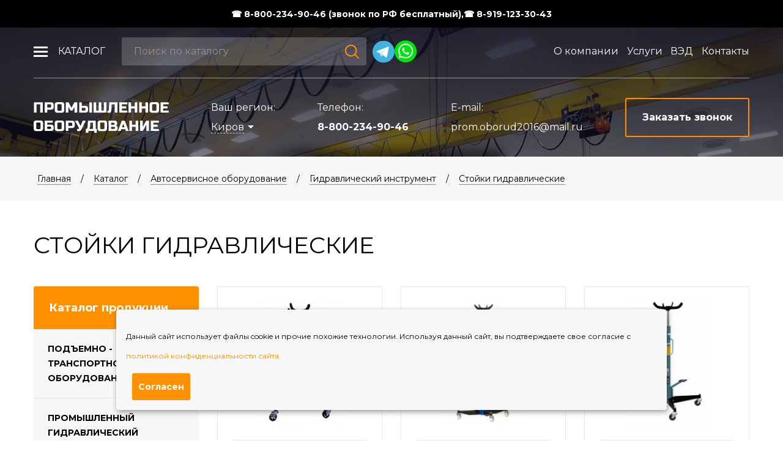

--- FILE ---
content_type: text/html; charset=utf-8
request_url: https://kirov.gidro-oborudovanie.ru/catalog/avtoservisnoe-oborudovanie/gidravlicheskiy-instrument/stoyki-gidravlicheskie/
body_size: 12056
content:
<!DOCTYPE html>
<html lang="ru">
<head itemscope itemtype="http://schema.org/WPHeader">
    <meta charset="UTF-8">
        <title itemprop="headline" content="Стойки гидравлические для автосервиса купить в Кирове по низкой цене ">Стойки гидравлические для автосервиса купить в Кирове по низкой цене </title>
	<meta name='description' itemprop='description' content='Стойки гидравлические для автосервиса купить с доставкой в Кирове. ⌚ пн-пт 9:00-18:00 цены уточняйте по ☎ 8-800-234-90-46 Звонок по России. prom.oborud2016@mail.ru ООО «Промышленное оборудование»'>        <meta name="viewport" content="width=device-width, initial-scale=1, maximum-scale=1, user-scalable=yes">
    <link rel="icon" type="image/png" href="/favicon.png" />
        <meta property='og:title' content='Стойки гидравлические для автосервиса купить в Кирове по низкой цене '>
    <meta property='og:description' content='Стойки гидравлические для автосервиса купить с доставкой в Кирове. ⌚ пн-пт 9:00-18:00 цены уточняйте по ☎ 8-800-234-90-46 Звонок по России. prom.oborud2016@mail.ru ООО «Промышленное оборудование»'>
    <meta property="og:locale" content="ru_RU"/>
    <meta property="og:type" content="website" />
    <meta property="og:url" content="https://kirov.gidro-oborudovanie.ru/catalog/avtoservisnoe-oborudovanie/gidravlicheskiy-instrument/stoyki-gidravlicheskie/"/>
    <meta property="og:image" content="https://gidro-oborudovanie.ru/netcat_files/Image/logo.GO.png"/>
    <meta property="og:image:alt" content="Промышленное оборудование" />
    <meta property="og:image:width" content="600" />
    <meta property="og:image:height" content="314" />
    <meta name="yandex-verification" content="5a31e706b55d45ac" />

    <script type="application/ld+json">
  [{
    "@context": "http://schema.org",
    "@type": "Organization",
    "address": {
      "@type": "PostalAddress",
      "addressLocality": "",
      "postalCode": "",
      "streetAddress": ""
      },
    "email": "prom.oborud2016@mail.ru",
    "name": "ООО «Промышленное оборудование», Челябинск",
    "telephone": "8 800 234-90-46"
  }]
  </script>

    <link rel="stylesheet" href="/prom_equipment/fancybox/jquery.fancybox.css">
    <link rel="stylesheet" href="/prom_equipment/css/styles.css?v=9">
    <link rel="stylesheet" href="/prom_equipment/css/custom.css?v=9">

    <link rel="stylesheet" href="/prom_equipment/css/new.css?v=9">

    <meta name="yandex-verification" content="b132d1013540f6f9" />


<style>
.robotlabel {
    margin: 10px 0 20px;
    cursor: pointer;
    display: inline-block;
    position: relative;
    line-height: 28px;
    padding-left: 65px;
    font-size: 16px;
    color: #5e5c67;
    font-style: normal;
}
.robotlabel input {
    display: none;
}
.robotlabel span {
    display: block;
    position: absolute;
    top: 0;
    left: 0;
    width: 53px;
    height: 28px;
    border-radius: 5px;
    border: 2px solid #cccccc;
}
.robotlabel.error span {
    border: 2px solid red;
}

.robotlabel span:before {
    content: '';
    position: absolute;
    top: 2px;
    left: 2px;
    width: 20px;
    height: 20px;
    border-radius: 4px;
    background: #cccccc url(/prom_equipment/images/robotbg.png) 50% 50% no-repeat;
}

.robotlabel.error span:before {
    background: red url(/prom_equipment/images/robotbg.png) 50% 50% no-repeat;
}
.robotlabel input:checked + span {
    border: 2px solid #ff9b1a;
}
.robotlabel input:checked + span:before {
    left: 27px;
    background: #ff9b1a url(/prom_equipment/images/robotbg.png) 50% 50% no-repeat;
}
. catalog a span{
    display: block;
    word-break: break-word;
}
.content h1 {font-weight: 400;}
@media screen and (max-width: 767px) {
    .footer-f-links .item {
        display: block;
    }
}
@media screen and (min-width: 767px) {
    .footer-f-links .item {
        display: inline-block;
    }
}
</style>

<link rel="alternate" hreflang="ru-CHE" href="https://gidro-oborudovanie.ru/catalog/avtoservisnoe-oborudovanie/gidravlicheskiy-instrument/stoyki-gidravlicheskie/" />
<link rel="alternate" hreflang="ru-MOW" href="https://moskva.gidro-oborudovanie.ru/catalog/avtoservisnoe-oborudovanie/gidravlicheskiy-instrument/stoyki-gidravlicheskie/" />
<link rel="alternate" hreflang="ru-SVE" href="https://ekaterinburg.gidro-oborudovanie.ru/catalog/avtoservisnoe-oborudovanie/gidravlicheskiy-instrument/stoyki-gidravlicheskie/" />
<link rel="alternate" hreflang="ru-KGN" href="https://kurgan.gidro-oborudovanie.ru/catalog/avtoservisnoe-oborudovanie/gidravlicheskiy-instrument/stoyki-gidravlicheskie/" />
<link rel="alternate" hreflang="ru-BA" href="https://ufa.gidro-oborudovanie.ru/catalog/avtoservisnoe-oborudovanie/gidravlicheskiy-instrument/stoyki-gidravlicheskie/" />
<link rel="alternate" hreflang="x-default" href="https://gidro-oborudovanie.ru/catalog/avtoservisnoe-oborudovanie/gidravlicheskiy-instrument/stoyki-gidravlicheskie/" />
<link rel="canonical" href="https://kirov.gidro-oborudovanie.ru/catalog/avtoservisnoe-oborudovanie/gidravlicheskiy-instrument/stoyki-gidravlicheskie/" />

<script src="//code.jivo.ru/widget/WzEg7MkPHY" async></script>
<script src="https://code.jquery.com/jquery-3.2.1.min.js"></script>
</head>
<body>
<style>
.danger {
    // background: #df2936;
     background: #000;
    width: 100%;
    font-weight: 700;
    height: 45px;
    position: fixed;
    top: 0px;
    color: #fff;
    //color: #ff9000;
    z-index: 105;
    display: flex;
    align-items: center;
}
.danger a{
    color: #fff;
}

.textDanger {
    padding:0;
    margin:0;
    line-height: 1;
    font-size:14px;
    display: flex;
    column-gap: 20px;
    align-items: center;
    justify-content: center;
}



.fixmenu {
    position: fixed;
    top: 40px;
}

.mainslider .header {
    background: none;
    position: absolute;
    top: 40px;
}

body {
    _padding-top:40px;
}

.danger.top + .wrapper {
    margin-top: 40px;
}

.folder_m>ul>li>ul {
    top: 128px;
}

@media (max-width:768px){
    .headermob .top {
        position: fixed;
        top: 50px;
    }

    .mobmenu {
        position: fixed;
        top: 114px;
    }

    .textDanger {
        font-size: 12px;
        text-align: center;
        flex-wrap: wrap;
        gap: 10px;
    }
    .danger {
        height:55px;
    }

    @media (max-width: 760px) {
  .header-soc {
    justify-content: center; /* Применяется при ширине окна меньше 500px */
  }
}

}

</style>

  <div class="danger top">
    <div class="blockin">
      <p class="textDanger">
              <a href="tel:+78002349046">&#9742; 8-800-234-90-46 (звонок по РФ бесплатный),</a> <a href="tel:+79191233043">&#9742; 8-919-123-30-43</a>
        <!--   раскомментировать и вбить номера на телегу и вотса
      <a href="#"><img src="/prom_equipment/images/telegram.svg" width="26px"></a>
        <a href="https://api.whatsapp.com/send?phone="><img src="/prom_equipment/images/whatsup.svg" alt="WhatsApp" title="WhatsApp" width="26px"></a>
        -->
        </p>
    </div>
</div>

	<div class="wrapper">
		<div class="wrapin">
                                  <header class="header">
                <div class="top">
                    <div class="fixmenu">
                        <div class="blockin flex aic jcsb">
                            <div class="left flex aic" style="max-width: 650px;">
                                <div class="folder_m">
                                    <ul>
                                        <li><a href="/catalog/">Каталог</a>
                                            <ul>
                                                <li>
                                                    <ul>
                                                                                                                                                                    <li>
                                                            <ul>
                                                                <li><a href="/catalog/podemno-transportnoe-oborudovanie/">Подъемно - транспортное оборудование</a>
                                                                    <ul >
                                                                    <li><a href='/catalog/podemno-transportnoe-oborudovanie/tali-telfera-telezhki/'>Тали, тельфера, тележки</a></li><li><a href='/catalog/podemno-transportnoe-oborudovanie/lebedki/'>Лебедки</a></li><li><a href='/catalog/podemno-transportnoe-oborudovanie/skladskaya-tehnika/'>Складская техника</a></li><li><a href='/catalog/podemno-transportnoe-oborudovanie/krany-i-balki/'>Краны и балки</a></li><li><a href='/catalog/podemno-transportnoe-oborudovanie/vesovoe-oborudovanie/'>Весовое оборудование</a></li>                                                                    </ul>
                                                                </li>
                                                            </ul>
                                                        </li>
                                                                                                                                                                      <li>
                                                            <ul>
                                                                <li><a href="/catalog/promyshlennyy-gidravlicheskiy-instrument/">Промышленный гидравлический инструмент</a>
                                                                    <ul class='db'>
                                                                    <li><a href='/catalog/promyshlennyy-gidravlicheskiy-instrument/domkraty/'>Домкраты</a></li><li><a href='/catalog/promyshlennyy-gidravlicheskiy-instrument/nasosnye-stantsii/'>Насосные станции</a></li><li><a href='/catalog/promyshlennyy-gidravlicheskiy-instrument/semniki/'>Съемники</a></li><li><a href='/catalog/promyshlennyy-gidravlicheskiy-instrument/trubogiby/'>Трубогибы</a></li><li><a href='/catalog/promyshlennyy-gidravlicheskiy-instrument/krutyaschiy-rezhuschiy-gidro-instrument/'>Крутящий, режущий, гидро- инструмент</a></li><li><a href='/catalog/promyshlennyy-gidravlicheskiy-instrument/Аварийноспасательный/'>Аварийно спасательный инструмент</a></li><li><a href='/catalog/promyshlennyy-gidravlicheskiy-instrument/zhelezno-dorozhnoe-oborudovanie/'>Железно-дорожное оборудование</a></li><li><a href='/catalog/promyshlennyy-gidravlicheskiy-instrument/Комплектующиедлягидравлическогооборудования/'>Комплектующие для гидравлического оборудования</a></li>                                                                    </ul>
                                                                </li>
                                                            </ul>
                                                        </li>
                                                        </ul></li><li><ul>                                                                                                              <li>
                                                            <ul>
                                                                <li><a href="/catalog/proizvodstvennaya-mebel/">Производственная мебель</a>
                                                                    <ul >
                                                                    <li><a href='/catalog/proizvodstvennaya-mebel/shkafy-instrumentalnye/'>Шкафы инструментальные</a></li><li><a href='/catalog/proizvodstvennaya-mebel/cushilnye-shkafy/'>Cушильные шкафы</a></li><li><a href='/catalog/proizvodstvennaya-mebel/verstaki/'>Верстаки</a></li><li><a href='/catalog/proizvodstvennaya-mebel/stellazhi/'>Стеллажи</a></li><li><a href='/catalog/proizvodstvennaya-mebel/instrumentalnye-telezhki/'>Инструментальные тележки</a></li><li><a href='/catalog/proizvodstvennaya-mebel/metallicheskie-tumby/'>Металлические тумбы</a></li><li><a href='/catalog/proizvodstvennaya-mebel/aksessuary-na-ekran/'>Аксессуары</a></li>                                                                    </ul>
                                                                </li>
                                                            </ul>
                                                        </li>
                                                                                                                                                                      <li>
                                                            <ul>
                                                                <li><a href="/catalog/avtoservisnoe-oborudovanie/">Автосервисное оборудование</a>
                                                                    <ul class='db'>
                                                                    <li><a href='/catalog/avtoservisnoe-oborudovanie/domkraty/'>Домкраты</a></li><li><a class='active' href='/catalog/avtoservisnoe-oborudovanie/gidravlicheskiy-instrument/'>Гидравлический инструмент</a></li><li><a href='/catalog/avtoservisnoe-oborudovanie/Kompressornoe-oborudovanie/'>Компрессорное оборудование</a></li><li><a href='/catalog/avtoservisnoe-oborudovanie/maslosmennoe-oborudovanie/'>Маслосменное оборудование</a></li><li><a href='/catalog/avtoservisnoe-oborudovanie/shinomontazhnoe-oborudovanie/'>Шиномонтажное оборудование</a></li><li><a href='/catalog/avtoservisnoe-oborudovanie/ustanovki-i-stendy/'>Установки и стенды</a></li><li><a href='/catalog/avtoservisnoe-oborudovanie/peskostruinaya-kamera/'>Пескоструйное оборудование</a></li><li><a href='/catalog/avtoservisnoe-oborudovanie/okrasochnye-kamery-i-zony-podgotovki/'>Окрасочные камеры и зоны подготовки</a></li><li><a href='/catalog/avtoservisnoe-oborudovanie/95845515/'>Вытяжки выхлопных газов</a></li>                                                                    </ul>
                                                                </li>
                                                            </ul>
                                                        </li>
                                                        </ul></li><li><ul>                                                                                                              <li>
                                                            <ul>
                                                                <li><a href="/catalog/osvetitelnoe-oborudovanie/">Осветительное оборудование</a>
                                                                    <ul >
                                                                    <li><a href='/catalog/osvetitelnoe-oborudovanie/osvetitelnye-machty/'>Осветительные мачты</a></li><li><a href='/catalog/osvetitelnoe-oborudovanie/osvetitelnye-ustanovki/'>Осветительные установки</a></li><li><a href='/catalog/osvetitelnoe-oborudovanie/peredvizhnye-ustanovki/'>Передвижные установки</a></li>                                                                    </ul>
                                                                </li>
                                                            </ul>
                                                        </li>
                                                                                                                                                                  </ul>
                                                </li>
                                            </ul>
                                        </li>
                                    </ul>
                                </div>
                                <form action="/catalog/search/" method="GET" class="search">
                                    <input type="text" name="query" placeholder="Поиск по каталогу">
                                    <button></button>
                                </form>

                                <style>
                                    .header-soc {
                                          display: flex;
                                          font-size: 0;
                                          line-height: 0;
                                          margin-left: 10px;
                                          gap: 10px;
                                      }
                                </style>
                                <div class="header-soc">
                                    <a href="https://t.me/+79191233043" target="_blank"><img src="/netcat_template/images/telegram.svg" alt="wr"></a>
	    		                    <a href="https://api.whatsapp.com/send?phone=79191233043" target="_blank"><img src="/netcat_template/images/wt.svg" alt="wr" style="width: 36px; height: auto;"></a>
                                </div>


                            </div>
                            <div class="topmenu">
                                <ul>
                                    <li><a href='/about/'>О компании</a></li><li><a href='/services/'>Услуги</a></li><li><a href='/vneshneekonomicheskaya-deyatelnost/'>ВЭД</a></li><li><a href='/contacts/'>Контакты</a></li>                                </ul>
                            </div>
                        </div>
                    </div>
                </div>
                <div class="blockin">
                    <div class="bottom flex jcsb aic">
                        <a href="/" class="logo"><img src="/prom_equipment/images/logo.png" alt="Промышленное оборудование"></a>
                        <div class="city">
                            Ваш регион: <br>
                            <a href="#city" class="openmodal"><span>Киров</span></a>
                        </div>
                        <div class="tel">
                            Телефон: <br>
                                                            <a href="tel:88002349046">8-800-234-90-46</a>
                                                    </div>

                        <div class="mail">
                            E-mail: <br>
                                                            <a class="tel" href="mailto:prom.oborud2016@mail.ru">prom.oborud2016@mail.ru</a>
                                                    </div>
                        <a href="#bell" class="site_button openmodal padding"><span>Заказать звонок</span></a>
                    </div>
                </div>
            </header>
            <div class="headermob">
                <div class="blockin">
                    <div class="flex aic jcsb top">
                        <a href="/" class="logo"><img src="/prom_equipment/images/logo.png" alt="Промышленное оборудование"></a>
                        <div class="burger">
                            <span></span>
                            <span></span>
                            <span></span>
                            <span></span>
                        </div>
                    </div>

                    <form action="/catalog/search/" method="GET" class="search">
                        <input type="text" name="query" placeholder="Поиск по каталогу">
                        <button></button>
                    </form>

                </div>
            </div>
            <div class="mobmenu">
                <div class="wrap">
                    <div class="top">
                        <div class="city">Ваш регион: <a href="#city" class="openmodal"><span>Челябинск</span></a></div>
                        <form action="/catalog/search/" method="GET" class="search">
                            <input type="text" name="query" placeholder="Поиск по каталогу">
                            <button></button>
                        </form>
                        <ul><li><a href='/catalog/'>Каталог</a><ul><li><a href='/catalog/podemno-transportnoe-oborudovanie/'>Подъемно - транспортное оборудование</a><ul><li><a href='/catalog/podemno-transportnoe-oborudovanie/tali-telfera-telezhki/'>Тали, тельфера, тележки</a></li><li><a href='/catalog/podemno-transportnoe-oborudovanie/lebedki/'>Лебедки</a></li><li><a href='/catalog/podemno-transportnoe-oborudovanie/skladskaya-tehnika/'>Складская техника</a></li><li><a href='/catalog/podemno-transportnoe-oborudovanie/krany-i-balki/'>Краны и балки</a></li><li><a href='/catalog/podemno-transportnoe-oborudovanie/vesovoe-oborudovanie/'>Весовое оборудование</a></li></ul></li><li><a href='/catalog/promyshlennyy-gidravlicheskiy-instrument/'>Промышленный гидравлический инструмент</a><ul><li><a href='/catalog/promyshlennyy-gidravlicheskiy-instrument/domkraty/'>Домкраты</a></li><li><a href='/catalog/promyshlennyy-gidravlicheskiy-instrument/nasosnye-stantsii/'>Насосные станции</a></li><li><a href='/catalog/promyshlennyy-gidravlicheskiy-instrument/semniki/'>Съемники</a></li><li><a href='/catalog/promyshlennyy-gidravlicheskiy-instrument/trubogiby/'>Трубогибы</a></li><li><a href='/catalog/promyshlennyy-gidravlicheskiy-instrument/krutyaschiy-rezhuschiy-gidro-instrument/'>Крутящий, режущий, гидро- инструмент</a></li><li><a href='/catalog/promyshlennyy-gidravlicheskiy-instrument/Аварийноспасательный/'>Аварийно спасательный инструмент</a></li><li><a href='/catalog/promyshlennyy-gidravlicheskiy-instrument/zhelezno-dorozhnoe-oborudovanie/'>Железно-дорожное оборудование</a></li><li><a href='/catalog/promyshlennyy-gidravlicheskiy-instrument/Комплектующиедлягидравлическогооборудования/'>Комплектующие для гидравлического оборудования</a></li></ul></li><li><a href='/catalog/avtoservisnoe-oborudovanie/'>Автосервисное оборудование</a><ul><li><a href='/catalog/avtoservisnoe-oborudovanie/domkraty/'>Домкраты</a></li><li><a href='/catalog/avtoservisnoe-oborudovanie/gidravlicheskiy-instrument/'>Гидравлический инструмент</a></li><li><a href='/catalog/avtoservisnoe-oborudovanie/Kompressornoe-oborudovanie/'>Компрессорное оборудование</a></li><li><a href='/catalog/avtoservisnoe-oborudovanie/maslosmennoe-oborudovanie/'>Маслосменное оборудование</a></li><li><a href='/catalog/avtoservisnoe-oborudovanie/shinomontazhnoe-oborudovanie/'>Шиномонтажное оборудование</a></li><li><a href='/catalog/avtoservisnoe-oborudovanie/ustanovki-i-stendy/'>Установки и стенды</a></li><li><a href='/catalog/avtoservisnoe-oborudovanie/peskostruinaya-kamera/'>Пескоструйное оборудование</a></li><li><a href='/catalog/avtoservisnoe-oborudovanie/okrasochnye-kamery-i-zony-podgotovki/'>Окрасочные камеры и зоны подготовки</a></li><li><a href='/catalog/avtoservisnoe-oborudovanie/95845515/'>Вытяжки выхлопных газов</a></li></ul></li><li><a href='/catalog/proizvodstvennaya-mebel/'>Производственная мебель</a><ul><li><a href='/catalog/proizvodstvennaya-mebel/shkafy-instrumentalnye/'>Шкафы инструментальные</a></li><li><a href='/catalog/proizvodstvennaya-mebel/cushilnye-shkafy/'>Cушильные шкафы</a></li><li><a href='/catalog/proizvodstvennaya-mebel/verstaki/'>Верстаки</a></li><li><a href='/catalog/proizvodstvennaya-mebel/stellazhi/'>Стеллажи</a></li><li><a href='/catalog/proizvodstvennaya-mebel/instrumentalnye-telezhki/'>Инструментальные тележки</a></li><li><a href='/catalog/proizvodstvennaya-mebel/metallicheskie-tumby/'>Металлические тумбы</a></li><li><a href='/catalog/proizvodstvennaya-mebel/aksessuary-na-ekran/'>Аксессуары</a></li></ul></li><li><a href='/catalog/osvetitelnoe-oborudovanie/'>Осветительное оборудование</a><ul><li><a href='/catalog/osvetitelnoe-oborudovanie/osvetitelnye-machty/'>Осветительные мачты</a></li><li><a href='/catalog/osvetitelnoe-oborudovanie/osvetitelnye-ustanovki/'>Осветительные установки</a></li><li><a href='/catalog/osvetitelnoe-oborudovanie/peredvizhnye-ustanovki/'>Передвижные установки</a></li></ul></li></ul></li><li><a href='/about/'>О компании</a></li><li><a href='/services/'>Услуги</a></li><li><a href='/vneshneekonomicheskaya-deyatelnost/'>ВЭД</a></li><li><a href='/contacts/'>Контакты</a></li></ul>                    </div>
                    <div class="bottom">
                                <div class="header-soc" style="justify-content: center; margin-bottom: 15px;">
                                    <a href="https://t.me/+79191233043" target="_blank"><img src="/netcat_template/images/telegram.svg" alt="wr"></a>
	    		                    <a href="https://api.whatsapp.com/send?phone=79191233043" target="_blank"><img src="/netcat_template/images/wt.svg" alt="wr" style="width: 36px; height: auto;"></a>
                                </div>
                                                    <a class="tel" href="tel:88002349046">8-800-234-90-46</a>
                                                <div class="flex jcc aic">
                            <a href="#bell" class="site_button padding openmodal">Заказать звонок</a>
                        </div>
                    </div>
                </div>
            </div>
          
<div class="path flex aic">
	<div class="blockin" itemscope itemtype="https://schema.org/BreadcrumbList">
        
        <span itemprop='itemListElement' itemscope itemtype='https://schema.org/ListItem'><a itemprop='item' href='/'>Главная</a><meta itemprop='position' content='1'></span><span> / </span><span itemprop='itemListElement' itemscope itemtype='https://schema.org/ListItem'><a itemprop='item' href='/catalog/'>Каталог</a><meta itemprop='position' content='2'></span><span> / </span><span itemprop='itemListElement' itemscope itemtype='https://schema.org/ListItem'><a itemprop='item' href='/catalog/avtoservisnoe-oborudovanie/'>Автосервисное оборудование</a><meta itemprop='position' content='3'></span><span> / </span><span itemprop='itemListElement' itemscope itemtype='https://schema.org/ListItem'><a itemprop='item' href='/catalog/avtoservisnoe-oborudovanie/gidravlicheskiy-instrument/'>Гидравлический инструмент</a><meta itemprop='position' content='4'></span><span> / </span><span itemprop='itemListElement' itemscope itemtype='https://schema.org/ListItem'><a itemprop='item' href='/catalog/avtoservisnoe-oborudovanie/gidravlicheskiy-instrument/stoyki-gidravlicheskie/'>Стойки гидравлические</a><meta itemprop='position' content='5'></span>        
	</div>
</div>
<div class="content ">
	<div class="blockin">
		<h1 class='min'>Стойки гидравлические</h1>
                <div class="row">
			<div class="col-md-3 col-sm-4">
                <noindex>
				<div class="foldemenu">
                
                
                          
                                                            
                    
					<div class="title">Каталог продукции</div>
                    
					    <ul><li><a href='/catalog/podemno-transportnoe-oborudovanie/'>Подъемно - транспортное оборудование</a><ul><li><a href='/catalog/podemno-transportnoe-oborudovanie/tali-telfera-telezhki/'>Тали, тельфера, тележки</a></li><li><a href='/catalog/podemno-transportnoe-oborudovanie/lebedki/'>Лебедки</a></li><li><a href='/catalog/podemno-transportnoe-oborudovanie/skladskaya-tehnika/'>Складская техника</a></li><li><a href='/catalog/podemno-transportnoe-oborudovanie/krany-i-balki/'>Краны и балки</a></li><li><a href='/catalog/podemno-transportnoe-oborudovanie/vesovoe-oborudovanie/'>Весовое оборудование</a></li></ul></li><li><a href='/catalog/promyshlennyy-gidravlicheskiy-instrument/'>Промышленный гидравлический инструмент</a><ul><li><a href='/catalog/promyshlennyy-gidravlicheskiy-instrument/domkraty/'>Домкраты</a></li><li><a href='/catalog/promyshlennyy-gidravlicheskiy-instrument/nasosnye-stantsii/'>Насосные станции</a></li><li><a href='/catalog/promyshlennyy-gidravlicheskiy-instrument/semniki/'>Съемники</a></li><li><a href='/catalog/promyshlennyy-gidravlicheskiy-instrument/trubogiby/'>Трубогибы</a></li><li><a href='/catalog/promyshlennyy-gidravlicheskiy-instrument/krutyaschiy-rezhuschiy-gidro-instrument/'>Крутящий, режущий, гидро- инструмент</a></li><li><a href='/catalog/promyshlennyy-gidravlicheskiy-instrument/Аварийноспасательный/'>Аварийно спасательный инструмент</a></li><li><a href='/catalog/promyshlennyy-gidravlicheskiy-instrument/zhelezno-dorozhnoe-oborudovanie/'>Железно-дорожное оборудование</a></li><li><a href='/catalog/promyshlennyy-gidravlicheskiy-instrument/Комплектующиедлягидравлическогооборудования/'>Комплектующие для гидравлического оборудования</a></li></ul></li><li><a href='/catalog/avtoservisnoe-oborudovanie/'>Автосервисное оборудование</a><ul style='display: block;'><li><a href='/catalog/avtoservisnoe-oborudovanie/domkraty/'>Домкраты</a></li><li><a href='/catalog/avtoservisnoe-oborudovanie/gidravlicheskiy-instrument/'  class='active'>Гидравлический инструмент</a></li><li><a href='/catalog/avtoservisnoe-oborudovanie/Kompressornoe-oborudovanie/'>Компрессорное оборудование</a></li><li><a href='/catalog/avtoservisnoe-oborudovanie/maslosmennoe-oborudovanie/'>Маслосменное оборудование</a></li><li><a href='/catalog/avtoservisnoe-oborudovanie/shinomontazhnoe-oborudovanie/'>Шиномонтажное оборудование</a></li><li><a href='/catalog/avtoservisnoe-oborudovanie/ustanovki-i-stendy/'>Установки и стенды</a></li><li><a href='/catalog/avtoservisnoe-oborudovanie/peskostruinaya-kamera/'>Пескоструйное оборудование</a></li><li><a href='/catalog/avtoservisnoe-oborudovanie/okrasochnye-kamery-i-zony-podgotovki/'>Окрасочные камеры и зоны подготовки</a></li><li><a href='/catalog/avtoservisnoe-oborudovanie/95845515/'>Вытяжки выхлопных газов</a></li></ul></li><li><a href='/catalog/proizvodstvennaya-mebel/'>Производственная мебель</a><ul><li><a href='/catalog/proizvodstvennaya-mebel/shkafy-instrumentalnye/'>Шкафы инструментальные</a></li><li><a href='/catalog/proizvodstvennaya-mebel/cushilnye-shkafy/'>Cушильные шкафы</a></li><li><a href='/catalog/proizvodstvennaya-mebel/verstaki/'>Верстаки</a></li><li><a href='/catalog/proizvodstvennaya-mebel/stellazhi/'>Стеллажи</a></li><li><a href='/catalog/proizvodstvennaya-mebel/instrumentalnye-telezhki/'>Инструментальные тележки</a></li><li><a href='/catalog/proizvodstvennaya-mebel/metallicheskie-tumby/'>Металлические тумбы</a></li><li><a href='/catalog/proizvodstvennaya-mebel/aksessuary-na-ekran/'>Аксессуары</a></li></ul></li><li><a href='/catalog/osvetitelnoe-oborudovanie/'>Осветительное оборудование</a><ul><li><a href='/catalog/osvetitelnoe-oborudovanie/osvetitelnye-machty/'>Осветительные мачты</a></li><li><a href='/catalog/osvetitelnoe-oborudovanie/osvetitelnye-ustanovki/'>Осветительные установки</a></li><li><a href='/catalog/osvetitelnoe-oborudovanie/peredvizhnye-ustanovki/'>Передвижные установки</a></li></ul></li></ul>
                
				</div>
                </noindex> 
			</div>
			<div class="col-md-9 col-sm-8">
                                

<div itemscope itemtype="http://schema.org/Product" id="rezfilt">
    <div itemprop="name" content="Стойки гидравлические"></div>
    <div itemprop="image" content="/netcat_files/422_97.jpg"></div>
    <div itemprop="description" content="Стойки гидравлические для автосервиса купить с доставкой в Кирове. ⌚ пн-пт 9:00-18:00 цены уточняйте по ☎ 8-800-234-90-46 Звонок по России. prom.oborud2016@mail.ru ООО «Промышленное оборудование»"></div>
    <div class="catalog_wrap row flex" itemprop="offers" itemscope itemtype="http://schema.org/AggregateOffer">
     <!--   <div itemprop="lowPrice" content="on-request"></div> -->
         <div style='display: none;'>  pr_mon = 16200</div><div style='display: none;'>  a = 16200</div><div itemprop="lowPrice" content="16200"></div><div itemprop="lowPrice" content="0"></div>    
        <div itemprop="priceCurrency" content="RUB"></div>
        
        
<div id="d-0"  class="col-md-4 col-sm-6 col-xs-12" itemprop="offers" itemscope itemtype="http://schema.org/Offer">  
	<div class="block">
		<div class="top">
			<a href="/catalog/avtoservisnoe-oborudovanie/gidravlicheskiy-instrument/stoyki-gidravlicheskie/stoyka_transmissionnaya_500_kg.html" class="img"><img src="/phpThumb/phpThumb.php?src=/netcat_files/426_1680.jpg&amp;w=230&amp;h=226&amp;far=1" alt="Стойка трансмиссионная 500 кг, Trommelberg"></a>
			<div class="title"><a itemprop="url" href="/catalog/avtoservisnoe-oborudovanie/gidravlicheskiy-instrument/stoyki-gidravlicheskie/stoyka_transmissionnaya_500_kg.html">Стойка трансмиссионная 500 кг, Trommelberg</a></div>
		</div>
		<div class="bottom">
			<div class="price">
				Цена
                                :
				<span>16 700 ₽</span>
                			</div>
			<a href="/catalog/avtoservisnoe-oborudovanie/gidravlicheskiy-instrument/stoyki-gidravlicheskie/stoyka_transmissionnaya_500_kg.html" class="site_button bg min">Заказать</a>

		</div>
	</div>
</div>

        
        
<div id="d-1"  class="col-md-4 col-sm-6 col-xs-12" itemprop="offers" itemscope itemtype="http://schema.org/Offer">  
	<div class="block">
		<div class="top">
			<a href="/catalog/avtoservisnoe-oborudovanie/gidravlicheskiy-instrument/stoyki-gidravlicheskie/ctoyka_g_p_500_kg_transmissionnaya_n3406.html" class="img"><img src="/phpThumb/phpThumb.php?src=/netcat_files/426_2317.jpg&amp;w=230&amp;h=226&amp;far=1" alt="Cтойка г/п 500 кг, гидравлическая, Nordberg"></a>
			<div class="title"><a itemprop="url" href="/catalog/avtoservisnoe-oborudovanie/gidravlicheskiy-instrument/stoyki-gidravlicheskie/ctoyka_g_p_500_kg_transmissionnaya_n3406.html">Cтойка г/п 500 кг, гидравлическая, Nordberg</a></div>
		</div>
		<div class="bottom">
			<div class="price">
				Цена
                                :
				<span>16 800 ₽</span>
                			</div>
			<a href="/catalog/avtoservisnoe-oborudovanie/gidravlicheskiy-instrument/stoyki-gidravlicheskie/ctoyka_g_p_500_kg_transmissionnaya_n3406.html" class="site_button bg min">Заказать</a>

		</div>
	</div>
</div>

        
        
<div id="d-2"  class="col-md-4 col-sm-6 col-xs-12" itemprop="offers" itemscope itemtype="http://schema.org/Offer">  
	<div class="block">
		<div class="top">
			<a href="/catalog/avtoservisnoe-oborudovanie/gidravlicheskiy-instrument/stoyki-gidravlicheskie/stoyka_gidravlicheskaya_g_p_500_kg.html" class="img"><img src="/phpThumb/phpThumb.php?src=/netcat_files/426_1178.jpg&amp;w=230&amp;h=226&amp;far=1" alt="Стойка  г/п 500 кг. гидравлическая, KraftWell"></a>
			<div class="title"><a itemprop="url" href="/catalog/avtoservisnoe-oborudovanie/gidravlicheskiy-instrument/stoyki-gidravlicheskie/stoyka_gidravlicheskaya_g_p_500_kg.html">Стойка  г/п 500 кг. гидравлическая, KraftWell</a></div>
		</div>
		<div class="bottom">
			<div class="price">
				Цена
                                :
				<span>16 200 ₽</span>
                			</div>
			<a href="/catalog/avtoservisnoe-oborudovanie/gidravlicheskiy-instrument/stoyki-gidravlicheskie/stoyka_gidravlicheskaya_g_p_500_kg.html" class="site_button bg min">Заказать</a>

		</div>
	</div>
</div>

        
        
<div id="d-3"  class="col-md-4 col-sm-6 col-xs-12" itemprop="offers" itemscope itemtype="http://schema.org/Offer">  
	<div class="block">
		<div class="top">
			<a href="/catalog/avtoservisnoe-oborudovanie/gidravlicheskiy-instrument/stoyki-gidravlicheskie/stoyka_transmissionnaya_500_kg_s_ustanovochnym_stolom_.html" class="img"><img src="/phpThumb/phpThumb.php?src=/netcat_files/426_1679.jpg&amp;w=230&amp;h=226&amp;far=1" alt="Стойка г/п  500 кг с установочным столом, Trommelberg"></a>
			<div class="title"><a itemprop="url" href="/catalog/avtoservisnoe-oborudovanie/gidravlicheskiy-instrument/stoyki-gidravlicheskie/stoyka_transmissionnaya_500_kg_s_ustanovochnym_stolom_.html">Стойка г/п  500 кг с установочным столом, Trommelberg</a></div>
		</div>
		<div class="bottom">
			<div class="price">
				Цена
                                :
				<span>36 200 ₽</span>
                			</div>
			<a href="/catalog/avtoservisnoe-oborudovanie/gidravlicheskiy-instrument/stoyki-gidravlicheskie/stoyka_transmissionnaya_500_kg_s_ustanovochnym_stolom_.html" class="site_button bg min">Заказать</a>

		</div>
	</div>
</div>

        
        
<div id="d-4"  class="col-md-4 col-sm-6 col-xs-12" itemprop="offers" itemscope itemtype="http://schema.org/Offer">  
	<div class="block">
		<div class="top">
			<a href="/catalog/avtoservisnoe-oborudovanie/gidravlicheskiy-instrument/stoyki-gidravlicheskie/ctoyka_transmissionnaya_g_p_500_kg_gidravlicheskaya_teleskopicheskaya.html" class="img"><img src="/phpThumb/phpThumb.php?src=/netcat_files/426_1676.jpg&amp;w=230&amp;h=226&amp;far=1" alt="Cтойка г/п 500 кг телескопическая гидравлическая, Nordberg"></a>
			<div class="title"><a itemprop="url" href="/catalog/avtoservisnoe-oborudovanie/gidravlicheskiy-instrument/stoyki-gidravlicheskie/ctoyka_transmissionnaya_g_p_500_kg_gidravlicheskaya_teleskopicheskaya.html">Cтойка г/п 500 кг телескопическая гидравлическая, Nordberg</a></div>
		</div>
		<div class="bottom">
			<div class="price">
				Цена
                                :
				<span>29 300 ₽</span>
                			</div>
			<a href="/catalog/avtoservisnoe-oborudovanie/gidravlicheskiy-instrument/stoyki-gidravlicheskie/ctoyka_transmissionnaya_g_p_500_kg_gidravlicheskaya_teleskopicheskaya.html" class="site_button bg min">Заказать</a>

		</div>
	</div>
</div>

        
        
<div id="d-5"  class="col-md-4 col-sm-6 col-xs-12" itemprop="offers" itemscope itemtype="http://schema.org/Offer">  
	<div class="block">
		<div class="top">
			<a href="/catalog/avtoservisnoe-oborudovanie/gidravlicheskiy-instrument/stoyki-gidravlicheskie/katalog-tovarov_2419.html" class="img"><img src="/phpThumb/phpThumb.php?src=/netcat_files/426_2419.jpg&amp;w=230&amp;h=226&amp;far=1" alt="Стойка г/п 600 кг. гидравлическая, KraftWell"></a>
			<div class="title"><a itemprop="url" href="/catalog/avtoservisnoe-oborudovanie/gidravlicheskiy-instrument/stoyki-gidravlicheskie/katalog-tovarov_2419.html">Стойка г/п 600 кг. гидравлическая, KraftWell</a></div>
		</div>
		<div class="bottom">
			<div class="price">
				Цена
                                :
				<span>23 300 ₽</span>
                			</div>
			<a href="/catalog/avtoservisnoe-oborudovanie/gidravlicheskiy-instrument/stoyki-gidravlicheskie/katalog-tovarov_2419.html" class="site_button bg min">Заказать</a>

		</div>
	</div>
</div>

        
        
<div id="d-6"  class="col-md-4 col-sm-6 col-xs-12" itemprop="offers" itemscope itemtype="http://schema.org/Offer">  
	<div class="block">
		<div class="top">
			<a href="/catalog/avtoservisnoe-oborudovanie/gidravlicheskiy-instrument/stoyki-gidravlicheskie/stoyka_gidravlicheskaya_g_p_750_kg_mega_ispaniya.html" class="img"><img src="/phpThumb/phpThumb.php?src=/netcat_files/426_1671.jpg&amp;w=230&amp;h=226&amp;far=1" alt="Стойка г/п 750 кг. гидравлическая, MEGA"></a>
			<div class="title"><a itemprop="url" href="/catalog/avtoservisnoe-oborudovanie/gidravlicheskiy-instrument/stoyki-gidravlicheskie/stoyka_gidravlicheskaya_g_p_750_kg_mega_ispaniya.html">Стойка г/п 750 кг. гидравлическая, MEGA</a></div>
		</div>
		<div class="bottom">
			<div class="price">
				Цена
                                :
				<span>58 500 ₽</span>
                			</div>
			<a href="/catalog/avtoservisnoe-oborudovanie/gidravlicheskiy-instrument/stoyki-gidravlicheskie/stoyka_gidravlicheskaya_g_p_750_kg_mega_ispaniya.html" class="site_button bg min">Заказать</a>

		</div>
	</div>
</div>

        
        
<div id="d-7"  class="col-md-4 col-sm-6 col-xs-12" itemprop="offers" itemscope itemtype="http://schema.org/Offer">  
	<div class="block">
		<div class="top">
			<a href="/catalog/avtoservisnoe-oborudovanie/gidravlicheskiy-instrument/stoyki-gidravlicheskie/ctoyka_g_p_1_t_transmissionnaya_gidravlicheskaya-mkmkpkpmk.html" class="img"><img src="/phpThumb/phpThumb.php?src=/netcat_files/426_1678.jpg&amp;w=230&amp;h=226&amp;far=1" alt="Cтойка г/п 1 т. гидравлическая, Nordberg"></a>
			<div class="title"><a itemprop="url" href="/catalog/avtoservisnoe-oborudovanie/gidravlicheskiy-instrument/stoyki-gidravlicheskie/ctoyka_g_p_1_t_transmissionnaya_gidravlicheskaya-mkmkpkpmk.html">Cтойка г/п 1 т. гидравлическая, Nordberg</a></div>
		</div>
		<div class="bottom">
			<div class="price">
				Цена
                                :
				<span>35 700 ₽</span>
                			</div>
			<a href="/catalog/avtoservisnoe-oborudovanie/gidravlicheskiy-instrument/stoyki-gidravlicheskie/ctoyka_g_p_1_t_transmissionnaya_gidravlicheskaya-mkmkpkpmk.html" class="site_button bg min">Заказать</a>

		</div>
	</div>
</div>

        
        
<div id="d-8"  class="col-md-4 col-sm-6 col-xs-12" itemprop="offers" itemscope itemtype="http://schema.org/Offer">  
	<div class="block">
		<div class="top">
			<a href="/catalog/avtoservisnoe-oborudovanie/gidravlicheskiy-instrument/stoyki-gidravlicheskie/stoyka_gidravlicheskaya_g_p_1200_kg_mega_ispaniya.html" class="img"><img src="/phpThumb/phpThumb.php?src=/netcat_files/426_1672.jpg&amp;w=230&amp;h=226&amp;far=1" alt="Стойка  г/п 1200 кг. гидравлическая MEGA"></a>
			<div class="title"><a itemprop="url" href="/catalog/avtoservisnoe-oborudovanie/gidravlicheskiy-instrument/stoyki-gidravlicheskie/stoyka_gidravlicheskaya_g_p_1200_kg_mega_ispaniya.html">Стойка  г/п 1200 кг. гидравлическая MEGA</a></div>
		</div>
		<div class="bottom">
			<div class="price">
				Цена
                                :
				<span>63 600 ₽</span>
                			</div>
			<a href="/catalog/avtoservisnoe-oborudovanie/gidravlicheskiy-instrument/stoyki-gidravlicheskie/stoyka_gidravlicheskaya_g_p_1200_kg_mega_ispaniya.html" class="site_button bg min">Заказать</a>

		</div>
	</div>
</div>

            </div>
</div>
<br>
<div style="display: block;">
<a href='' id='tovar_show' class='tovar_show'>Товары не в наличии</a><div class='catalog_wrap row flex tovar_hide'>              
                  <div class="col-md-4 col-sm-6 col-xs-12"> 
                      <div class="block">
                          <div class="top">
                              <a href="/catalog/avtoservisnoe-oborudovanie/gidravlicheskiy-instrument/stoyki-gidravlicheskie/stoyka_gidravlicheskaya_g_p_1000_kg.html" class="img"><img src="/phpThumb/phpThumb.php?src=/netcat_files/426_1179.jpg&amp;w=230&amp;h=226&amp;far=1" alt="Стойка  г/п 1000 кг, гидравлическая, KraftWell"></a>
                              <div class="title"><a href="/catalog/avtoservisnoe-oborudovanie/gidravlicheskiy-instrument/stoyki-gidravlicheskie/stoyka_gidravlicheskaya_g_p_1000_kg.html">Стойка  г/п 1000 кг, гидравлическая, KraftWell</a></div>
                          </div>
                      </div>
                  </div>
              

              </div><!--
<div class="col-md-4 col-sm-6 col-xs-12" itemprop="offers" itemscope itemtype="http://schema.org/Offer">  
	<div class="block">
		<div class="top">
			<a href="/catalog/avtoservisnoe-oborudovanie/gidravlicheskiy-instrument/stoyki-gidravlicheskie/stoyka_transmissionnaya_500_kg.html" class="img"><img src="/phpThumb/phpThumb.php?src=/netcat_files/426_1680.jpg&amp;w=230&amp;h=226&amp;far=1" alt="Стойка трансмиссионная 500 кг, Trommelberg"></a>
			<div class="title"><a itemprop="url" href="/catalog/avtoservisnoe-oborudovanie/gidravlicheskiy-instrument/stoyki-gidravlicheskie/stoyka_transmissionnaya_500_kg.html">Стойка трансмиссионная 500 кг, Trommelberg</a></div>
		</div>
		<div class="bottom">
			<div class="price">
				Цена
                                :
				<span>16 700 ₽</span>
                			</div>
			<a href="/catalog/avtoservisnoe-oborudovanie/gidravlicheskiy-instrument/stoyki-gidravlicheskie/stoyka_transmissionnaya_500_kg.html" class="site_button bg min">Заказать</a>
		</div>
	</div>
</div>
-->
<!--
<div class="col-md-4 col-sm-6 col-xs-12" itemprop="offers" itemscope itemtype="http://schema.org/Offer">  
	<div class="block">
		<div class="top">
			<a href="/catalog/avtoservisnoe-oborudovanie/gidravlicheskiy-instrument/stoyki-gidravlicheskie/ctoyka_g_p_500_kg_transmissionnaya_n3406.html" class="img"><img src="/phpThumb/phpThumb.php?src=/netcat_files/426_2317.jpg&amp;w=230&amp;h=226&amp;far=1" alt="Cтойка г/п 500 кг, гидравлическая, Nordberg"></a>
			<div class="title"><a itemprop="url" href="/catalog/avtoservisnoe-oborudovanie/gidravlicheskiy-instrument/stoyki-gidravlicheskie/ctoyka_g_p_500_kg_transmissionnaya_n3406.html">Cтойка г/п 500 кг, гидравлическая, Nordberg</a></div>
		</div>
		<div class="bottom">
			<div class="price">
				Цена
                                :
				<span>16 800 ₽</span>
                			</div>
			<a href="/catalog/avtoservisnoe-oborudovanie/gidravlicheskiy-instrument/stoyki-gidravlicheskie/ctoyka_g_p_500_kg_transmissionnaya_n3406.html" class="site_button bg min">Заказать</a>
		</div>
	</div>
</div>
-->
<!--
<div class="col-md-4 col-sm-6 col-xs-12" itemprop="offers" itemscope itemtype="http://schema.org/Offer">  
	<div class="block">
		<div class="top">
			<a href="/catalog/avtoservisnoe-oborudovanie/gidravlicheskiy-instrument/stoyki-gidravlicheskie/stoyka_gidravlicheskaya_g_p_500_kg.html" class="img"><img src="/phpThumb/phpThumb.php?src=/netcat_files/426_1178.jpg&amp;w=230&amp;h=226&amp;far=1" alt="Стойка  г/п 500 кг. гидравлическая, KraftWell"></a>
			<div class="title"><a itemprop="url" href="/catalog/avtoservisnoe-oborudovanie/gidravlicheskiy-instrument/stoyki-gidravlicheskie/stoyka_gidravlicheskaya_g_p_500_kg.html">Стойка  г/п 500 кг. гидравлическая, KraftWell</a></div>
		</div>
		<div class="bottom">
			<div class="price">
				Цена
                                :
				<span>16 200 ₽</span>
                			</div>
			<a href="/catalog/avtoservisnoe-oborudovanie/gidravlicheskiy-instrument/stoyki-gidravlicheskie/stoyka_gidravlicheskaya_g_p_500_kg.html" class="site_button bg min">Заказать</a>
		</div>
	</div>
</div>
-->
<!--
<div class="col-md-4 col-sm-6 col-xs-12" itemprop="offers" itemscope itemtype="http://schema.org/Offer">  
	<div class="block">
		<div class="top">
			<a href="/catalog/avtoservisnoe-oborudovanie/gidravlicheskiy-instrument/stoyki-gidravlicheskie/stoyka_transmissionnaya_500_kg_s_ustanovochnym_stolom_.html" class="img"><img src="/phpThumb/phpThumb.php?src=/netcat_files/426_1679.jpg&amp;w=230&amp;h=226&amp;far=1" alt="Стойка г/п  500 кг с установочным столом, Trommelberg"></a>
			<div class="title"><a itemprop="url" href="/catalog/avtoservisnoe-oborudovanie/gidravlicheskiy-instrument/stoyki-gidravlicheskie/stoyka_transmissionnaya_500_kg_s_ustanovochnym_stolom_.html">Стойка г/п  500 кг с установочным столом, Trommelberg</a></div>
		</div>
		<div class="bottom">
			<div class="price">
				Цена
                                :
				<span>36 200 ₽</span>
                			</div>
			<a href="/catalog/avtoservisnoe-oborudovanie/gidravlicheskiy-instrument/stoyki-gidravlicheskie/stoyka_transmissionnaya_500_kg_s_ustanovochnym_stolom_.html" class="site_button bg min">Заказать</a>
		</div>
	</div>
</div>
-->
<!--
<div class="col-md-4 col-sm-6 col-xs-12" itemprop="offers" itemscope itemtype="http://schema.org/Offer">  
	<div class="block">
		<div class="top">
			<a href="/catalog/avtoservisnoe-oborudovanie/gidravlicheskiy-instrument/stoyki-gidravlicheskie/ctoyka_transmissionnaya_g_p_500_kg_gidravlicheskaya_teleskopicheskaya.html" class="img"><img src="/phpThumb/phpThumb.php?src=/netcat_files/426_1676.jpg&amp;w=230&amp;h=226&amp;far=1" alt="Cтойка г/п 500 кг телескопическая гидравлическая, Nordberg"></a>
			<div class="title"><a itemprop="url" href="/catalog/avtoservisnoe-oborudovanie/gidravlicheskiy-instrument/stoyki-gidravlicheskie/ctoyka_transmissionnaya_g_p_500_kg_gidravlicheskaya_teleskopicheskaya.html">Cтойка г/п 500 кг телескопическая гидравлическая, Nordberg</a></div>
		</div>
		<div class="bottom">
			<div class="price">
				Цена
                                :
				<span>29 300 ₽</span>
                			</div>
			<a href="/catalog/avtoservisnoe-oborudovanie/gidravlicheskiy-instrument/stoyki-gidravlicheskie/ctoyka_transmissionnaya_g_p_500_kg_gidravlicheskaya_teleskopicheskaya.html" class="site_button bg min">Заказать</a>
		</div>
	</div>
</div>
-->
<!--
<div class="col-md-4 col-sm-6 col-xs-12" itemprop="offers" itemscope itemtype="http://schema.org/Offer">  
	<div class="block">
		<div class="top">
			<a href="/catalog/avtoservisnoe-oborudovanie/gidravlicheskiy-instrument/stoyki-gidravlicheskie/katalog-tovarov_2419.html" class="img"><img src="/phpThumb/phpThumb.php?src=/netcat_files/426_2419.jpg&amp;w=230&amp;h=226&amp;far=1" alt="Стойка г/п 600 кг. гидравлическая, KraftWell"></a>
			<div class="title"><a itemprop="url" href="/catalog/avtoservisnoe-oborudovanie/gidravlicheskiy-instrument/stoyki-gidravlicheskie/katalog-tovarov_2419.html">Стойка г/п 600 кг. гидравлическая, KraftWell</a></div>
		</div>
		<div class="bottom">
			<div class="price">
				Цена
                                :
				<span>23 300 ₽</span>
                			</div>
			<a href="/catalog/avtoservisnoe-oborudovanie/gidravlicheskiy-instrument/stoyki-gidravlicheskie/katalog-tovarov_2419.html" class="site_button bg min">Заказать</a>
		</div>
	</div>
</div>
-->
<!--
<div class="col-md-4 col-sm-6 col-xs-12" itemprop="offers" itemscope itemtype="http://schema.org/Offer">  
	<div class="block">
		<div class="top">
			<a href="/catalog/avtoservisnoe-oborudovanie/gidravlicheskiy-instrument/stoyki-gidravlicheskie/stoyka_gidravlicheskaya_g_p_750_kg_mega_ispaniya.html" class="img"><img src="/phpThumb/phpThumb.php?src=/netcat_files/426_1671.jpg&amp;w=230&amp;h=226&amp;far=1" alt="Стойка г/п 750 кг. гидравлическая, MEGA"></a>
			<div class="title"><a itemprop="url" href="/catalog/avtoservisnoe-oborudovanie/gidravlicheskiy-instrument/stoyki-gidravlicheskie/stoyka_gidravlicheskaya_g_p_750_kg_mega_ispaniya.html">Стойка г/п 750 кг. гидравлическая, MEGA</a></div>
		</div>
		<div class="bottom">
			<div class="price">
				Цена
                                :
				<span>58 500 ₽</span>
                			</div>
			<a href="/catalog/avtoservisnoe-oborudovanie/gidravlicheskiy-instrument/stoyki-gidravlicheskie/stoyka_gidravlicheskaya_g_p_750_kg_mega_ispaniya.html" class="site_button bg min">Заказать</a>
		</div>
	</div>
</div>
-->
<!--
<div class="col-md-4 col-sm-6 col-xs-12" itemprop="offers" itemscope itemtype="http://schema.org/Offer">  
	<div class="block">
		<div class="top">
			<a href="/catalog/avtoservisnoe-oborudovanie/gidravlicheskiy-instrument/stoyki-gidravlicheskie/ctoyka_g_p_1_t_transmissionnaya_gidravlicheskaya-mkmkpkpmk.html" class="img"><img src="/phpThumb/phpThumb.php?src=/netcat_files/426_1678.jpg&amp;w=230&amp;h=226&amp;far=1" alt="Cтойка г/п 1 т. гидравлическая, Nordberg"></a>
			<div class="title"><a itemprop="url" href="/catalog/avtoservisnoe-oborudovanie/gidravlicheskiy-instrument/stoyki-gidravlicheskie/ctoyka_g_p_1_t_transmissionnaya_gidravlicheskaya-mkmkpkpmk.html">Cтойка г/п 1 т. гидравлическая, Nordberg</a></div>
		</div>
		<div class="bottom">
			<div class="price">
				Цена
                                :
				<span>35 700 ₽</span>
                			</div>
			<a href="/catalog/avtoservisnoe-oborudovanie/gidravlicheskiy-instrument/stoyki-gidravlicheskie/ctoyka_g_p_1_t_transmissionnaya_gidravlicheskaya-mkmkpkpmk.html" class="site_button bg min">Заказать</a>
		</div>
	</div>
</div>
-->
<!--
<div class="col-md-4 col-sm-6 col-xs-12" itemprop="offers" itemscope itemtype="http://schema.org/Offer">  
	<div class="block">
		<div class="top">
			<a href="/catalog/avtoservisnoe-oborudovanie/gidravlicheskiy-instrument/stoyki-gidravlicheskie/stoyka_gidravlicheskaya_g_p_1200_kg_mega_ispaniya.html" class="img"><img src="/phpThumb/phpThumb.php?src=/netcat_files/426_1672.jpg&amp;w=230&amp;h=226&amp;far=1" alt="Стойка  г/п 1200 кг. гидравлическая MEGA"></a>
			<div class="title"><a itemprop="url" href="/catalog/avtoservisnoe-oborudovanie/gidravlicheskiy-instrument/stoyki-gidravlicheskie/stoyka_gidravlicheskaya_g_p_1200_kg_mega_ispaniya.html">Стойка  г/п 1200 кг. гидравлическая MEGA</a></div>
		</div>
		<div class="bottom">
			<div class="price">
				Цена
                                :
				<span>63 600 ₽</span>
                			</div>
			<a href="/catalog/avtoservisnoe-oborudovanie/gidravlicheskiy-instrument/stoyki-gidravlicheskie/stoyka_gidravlicheskaya_g_p_1200_kg_mega_ispaniya.html" class="site_button bg min">Заказать</a>
		</div>
	</div>
</div>
-->
</div>    
                    <div class="page sblkst"><span style="font-size: 14pt;">Предназначение и описание гидравлических трансмиссионных стоек:</span><br>
<span style="font-size: 14pt;"> </span><br>
<span style="font-size: 14pt;">
Стойка трансмиссионная гидравлическая – установка, предназначенная для проведения ремонтных работ любой сложности в автосервисах. Служит вспомогательным устройством при необходимости демонтажа и монтажа коробок передач, замене или ремонте различных элементов выхлопной системы. Также стойка гидравлическая подходит для работ по диагностике и ремонту двигателя автомобиля и других элементов трансмиссионной системы.</span><br>
<span style="font-size: 14pt;"> </span><br>
<span style="font-size: 14pt;">
Гидравлические трансмиссионные стойки: Основные преимущества:</span><br>
<span style="font-size: 14pt;"> </span><br>
<span style="font-size: 14pt;">
Конструкция предполагает наличие колес, при помощи которых стойки можно легко перемещать по периметру автосервиса.</span><br>
<span style="font-size: 14pt;">
Надежная фиксация ремонтируемого элемента на стойке и ее устойчивость обеспечат безопасность и удобство мастера во время работы.</span><br>
<span style="font-size: 14pt;">
Свободное движение гидравлического механизма (осуществляется пропорциональное и равномерное поднятие и опускание).</span><br>
<span style="font-size: 14pt;">
Компактность. Стойка трансмиссионная даже с большой грузоподъемностью (от 1 т и более) занимает достаточно мало места в рабочей зоне автомастерской.</span><br>
<span style="font-size: 14pt;">
Долгий срок эксплуатации, малая вероятность поломок.</span></div>
                            </div>
		</div>
            </div>
</div>    
                        <div class="site_form flex aic">
	<div class="blockin">
		<div class="title">Нужна помощь? Поможем Вам с выбором продукции</div>
		<form method="POST" action="/netcat/add.php" class="que_form sendform" data-YaTarget="zayavka">
            <input name='catalogue' type='hidden' value='1'>
            <input name='cc' type='hidden' value='221'>
            <input name='sub' type='hidden' value='174'>
            <input name='posting' type='hidden' value='1'>
            <input name='f_Page' type='hidden' value='https://kirov.gidro-oborudovanie.ru/catalog/avtoservisnoe-oborudovanie/gidravlicheskiy-instrument/stoyki-gidravlicheskie/'>
			<div class="row">
				<div class="col-sm-9">
					<div class="row">
						<div class="col-sm-6">
							<input type="text" name="f_Name" placeholder="Как к Вам обращаться?">
						</div>
						<div class="col-sm-6">
							<input type="tel" name="f_Phone" class="validate requir" placeholder="Номер телефона *">
						</div>
					</div>
				</div>
				<div class="col-sm-3">
					<button class="site_button block bg">Оставить заявку</button>
				</div>
                <div class="col-sm-12">
                            <label class="robotlabel">
                                <input class="rbch" type="checkbox">
                                <span></span>Я не робот
                            </label>
                        </div> 
				<div class="col-sm-12">
					<div class="oferta">
						<label>
							<input type="checkbox" name="Policy">
							<span></span>
						</label>
						Даю согласие на обработку персональных данных в соответствии с <a target="_blank" href="/policy/">политикой конфиденциальности</a>
					</div>
				</div>
			</div>
		</form>
	</div>
</div>        </div>
        <footer class="footer">
            <div class="blockin">
                <div class="top row flex">
                    <div class="col-md-4 col-sm-5 col-xs-12">
                        <a href="/" class="logo"><img src="/prom_equipment/images/logo_f.png" alt="Промышленное оборудование"></a>
                        <ul>
                            <li><a class='active' href='/catalog/'>Каталог</a></li><li><a href='/about/'>О компании</a></li><li><a href='/services/'>Услуги</a></li><li><a href='/vneshneekonomicheskaya-deyatelnost/'>ВЭД</a></li><li><a href='/contacts/'>Контакты</a></li>                            <li><a class="active" href="/blog/">Блог</a></li>
                        </ul>
                    </div>
                    <div class="col-md-1">
                        <div class="border"></div>
                    </div>
                    <div class="col-md-push-1 col-md-3 col-sm-3 col-xs-12">
                        <div class="f_block">Адрес: Киров, Щорса ул., 105</div>
                        <div class="f_block">E-mail: <br>
                                                    <a class="tel" href="mailto:prom.oborud2016@mail.ru">prom.oborud2016@mail.ru</a>
                                                </div>



                        <div class="f_block" style="margin-top: 20px;">
                                <div class="header-soc">
                                    <a href="https://t.me/+79191233043" target="_blank"><img src="/netcat_template/images/telegram.svg" alt="wr"></a>
	    		                    <a href="https://api.whatsapp.com/send?phone=79191233043" target="_blank"><img src="/netcat_template/images/wt.svg" alt="wr" style="width: 36px; height: auto;"></a>
                                </div>
                         </div>



                    </div>
                    <div class="col-md-push-1 col-md-3 col-sm-4 col-xs-12 flex jcsb right">
                        <div class="tel">
                            Телефон: <br>
                                                            <a href="tel:88002349046">8-800-234-90-46</a>
                                                    </div>
                        <a href="#bell" class="site_button block openmodal">Заказать звонок</a>
                    </div>
                </div>
                <div class="flex aic jcsb bottom">
                    <div class="copyright">© 2026, ООО «Промышленное оборудование»</div>
                    <div class="d-flex footer-f-links">
                        <div class="item">
                            <a href="/sitemap/" class="f_link" style="margin-right: 8px">Карта сайта</a>
                        </div>
                        <div class="item">
                            <a href="/policy/" class="f_link">Политика конфиденциальности</a>
                        </div>
                        <div class="item">
                            <a href="/publichnaya-oferta/" class="f_link">Публичная оферта</a>
                        </div>
                        <div class="item">
                            <a href="/soglasie-na-obrabotku-personalnyh-dannyh-posetiteley-sayta/" class="f_link">Согласие на обработку персональных</br> данных посетителей сайта</a>
                        </div>
                    </div>
                    <div class="insite">Создание и продвижение сайта интернет-компания «<a target="_blank" href="http://insite-it.ru/">ИНСАЙТ</a>»</div>
                </div>
            </div>
        </footer>
        <div id="gotop"></div>

        <div class="cookie-notification">
          <p>Данный сайт использует файлы cookie и прочие похожие технологии. Используя данный сайт, вы подтверждаете свое согласие с <a href="/policy">политикой конфиденциальности сайта.</a></p>
          <button class="site_button bg min">Согласен</button>
        </div>

        <div class="popup_wrap" id="bell">
            <div class="wrap">
                <div class="closebut"></div>
                <form method="POST" action="/netcat/add.php" class="form que_form sendform" data-YaTarget="zvonok">
                    <input name='catalogue' type='hidden' value='1'>
                    <input name='cc' type='hidden' value='221'>
                    <input name='sub' type='hidden' value='174'>
                    <input name='posting' type='hidden' value='1'>
                    <input name='json' type='hidden' value='1'>
                    <input name='f_Page' type='hidden' value='https://kirov.gidro-oborudovanie.ru/catalog/avtoservisnoe-oborudovanie/gidravlicheskiy-instrument/stoyki-gidravlicheskie/'>
                    <div class="p_title">заказать обратный звонок</div>
                    <div class="row">
                        <div class="col-sm-6">
                            <input type="text" name="f_Name" placeholder="Как к Вам обращаться?">
                        </div>
                        <div class="col-sm-6">
                            <input type="tel" name="f_Phone" class="validate requir" placeholder="Номер телефона *">
                        </div>
                        <div class="col-sm-12">
                            <textarea name="f_Text" placeholder="Введите Ваше сообщение или оставьте поле пустым"></textarea>
                        </div>
                        												<div class="col-sm-12 captcha-col">
													<div id='nc_captcha_container0' style='display:inline-block'><input type='hidden' name='nc_captcha_hash' value='ec92035da00e61923aa5cc118ca0d506'><img name='nc_captcha_img' src='/netcat/modules/captcha/img.php?code=ec92035da00e61923aa5cc118ca0d506' ></div><button id='nc_captcha_refresh_button0' type='button'>Обновить</button><script>
            var module_path = '/netcat/modules/captcha/';
            jQuery('#nc_captcha_refresh_button0').click(function() {
                jQuery.ajax({
                    url: module_path + 'index.php?nc_get_new_captcha=1',
                    success: function(result) {
                        var res = result.split('#');
                        var container = jQuery('#nc_captcha_container0');
                        container.find('img[name=nc_captcha_img]').attr('src', module_path + 'img.php?code=' + res[0]);
                        container.find('input[name=nc_captcha_hash]').attr('value', res[0]);
                        if (typeof res[1] !== 'undefined') {
                           nc_captcha0 = new nc_audiocaptcha(module_path, res[1]);
                        }
                    }
                });
                 return false;
            });
        </script>													<input type="text" required="required" name="nc_captcha_code" placeholder="Введите код" id="code_control" />
												</div>
                        <div class="col-sm-12">
                            <div class="oferta">
                                <label>
                                    <input type="checkbox" name="Policy">
                                    <span></span>
                                </label>
                                Даю согласие на обработку персональных данных в соответствии с <a target="_blank" href="/policy/">политикой конфиденциальности</a>
                            </div>
                        </div>
                        <div class="col-sm-12 flex jcc aic">
                            <button class="site_button bg maxbut">Отправить заявку</button>
                        </div>
                    </div>
                </form>
            </div>
        </div>

        <div class="popup_wrap" id="bell2">
            <div class="wrap">
                <div class="closebut"></div>
                <form method="POST" action="/netcat/add.php" class="form que_form sendform" data-YaTarget="zakaz">
                    <input name='catalogue' type='hidden' value='1'>
                    <input name='cc' type='hidden' value='228'>
                    <input name='sub' type='hidden' value='174'>
                    <input name='posting' type='hidden' value='1'>
                    <input name='f_Page' type='hidden' value='https://kirov.gidro-oborudovanie.ru/catalog/avtoservisnoe-oborudovanie/gidravlicheskiy-instrument/stoyki-gidravlicheskie/'>
                    <div class="p_title">Оформить заказ</div>
                    <div class="row">
                        <div class="col-sm-6">
                            <input type="text" name="f_Name" placeholder="Как к Вам обращаться?">
                        </div>
                        <div class="col-sm-6">
                            <input type="tel" name="f_Phone" class="validate requir" placeholder="Номер телефона *">
                        </div>
                        <div class="col-sm-12">
                            <input type="email" name="f_Email" class="validate requir" placeholder="Электронная почта *">
                        </div>
                        <div class="col-sm-12">
                            <textarea name="f_Text" id="comzakz" placeholder="Введите Ваше сообщение или оставьте поле пустым"></textarea>
                        </div>
                        <div class="col-sm-12">
                            <label class="robotlabel">
                                <input class="rbch" type="checkbox">
                                <span></span>Я не робот
                            </label>
                        </div>
                        <div class="col-sm-12">
                            <div class="oferta">
                                <label>
                                    <input type="checkbox" name="Policy">
                                    <span></span>
                                </label>
                                Даю согласие на обработку персональных данных в соответствии с <a target="_blank" href="/policy/">политикой конфиденциальности</a>
                            </div>
                        </div>
                        <div class="col-sm-12 flex jcc aic">
                            <button class="site_button bg maxbut">Отправить заявку</button>
                        </div>
                    </div>
                </form>
            </div>
        </div>

        <div class="popup_wrap" id="success">
            <div class="wrap">
                <div class="closebut"></div>
                <div class="success">
                    <div class="p_title">СПАСИБО ЗА ЗАЯВКУ!</div>
                    Наши менеджеры свяжутся с вами в ближайшее время
                </div>
            </div>
        </div>

        <div class="popup_wrap citypopup" id="city">
            <div class="wrap">
                <div class="closebut"></div>
                <div class="wrapp_in">
                    <div class="block">
                        <div class="title">Введите название города:</div>
                        <input type="text" name="city" id="cityinput" class="cityinput">
                        <input type="hidden" name="hipath" id="hipath" value="">
                        <div id="citysearch"></div>
                    </div>
                    <div class="block">
                        <div class="title">или выберите из списка:</div>
                        <div class="scroll baron">
                            <div class="baron__scroller">
                                <ul>
                                    <li><a href='https://arkhangelsk.gidro-oborudovanie.ru/catalog/avtoservisnoe-oborudovanie/gidravlicheskiy-instrument/stoyki-gidravlicheskie/'>Архангельск</a></li><li><a href='https://astrahan.gidro-oborudovanie.ru/catalog/avtoservisnoe-oborudovanie/gidravlicheskiy-instrument/stoyki-gidravlicheskie/'>Астрахань</a></li><li><a href='https://balashiha.gidro-oborudovanie.ru/catalog/avtoservisnoe-oborudovanie/gidravlicheskiy-instrument/stoyki-gidravlicheskie/'>Балашиха</a></li><li><a href='https://barnaul.gidro-oborudovanie.ru/catalog/avtoservisnoe-oborudovanie/gidravlicheskiy-instrument/stoyki-gidravlicheskie/'>Барнаул</a></li><li><a href='https://bryansk.gidro-oborudovanie.ru/catalog/avtoservisnoe-oborudovanie/gidravlicheskiy-instrument/stoyki-gidravlicheskie/'>Брянск</a></li><li><a href='https://vladivostok.gidro-oborudovanie.ru/catalog/avtoservisnoe-oborudovanie/gidravlicheskiy-instrument/stoyki-gidravlicheskie/'>Владивосток</a></li><li><a href='https://volgograd.gidro-oborudovanie.ru/catalog/avtoservisnoe-oborudovanie/gidravlicheskiy-instrument/stoyki-gidravlicheskie/'>Волгоград</a></li><li><a href='https://voronezh.gidro-oborudovanie.ru/catalog/avtoservisnoe-oborudovanie/gidravlicheskiy-instrument/stoyki-gidravlicheskie/'>Воронеж</a></li><li><a href='https://ekaterinburg.gidro-oborudovanie.ru/catalog/avtoservisnoe-oborudovanie/gidravlicheskiy-instrument/stoyki-gidravlicheskie/'>Екатеринбург</a></li><li><a href='https://ivanovo.gidro-oborudovanie.ru/catalog/avtoservisnoe-oborudovanie/gidravlicheskiy-instrument/stoyki-gidravlicheskie/'>Иваново</a></li><li><a href='https://izhevsk.gidro-oborudovanie.ru/catalog/avtoservisnoe-oborudovanie/gidravlicheskiy-instrument/stoyki-gidravlicheskie/'>Ижевск</a></li><li><a href='https://irkutsk.gidro-oborudovanie.ru/catalog/avtoservisnoe-oborudovanie/gidravlicheskiy-instrument/stoyki-gidravlicheskie/'>Иркутск</a></li><li><a href='https://kazan.gidro-oborudovanie.ru/catalog/avtoservisnoe-oborudovanie/gidravlicheskiy-instrument/stoyki-gidravlicheskie/'>Казань</a></li><li><a href='https://kaliningrad.gidro-oborudovanie.ru/catalog/avtoservisnoe-oborudovanie/gidravlicheskiy-instrument/stoyki-gidravlicheskie/'>Калининград</a></li><li><a href='https://kemerovo.gidro-oborudovanie.ru/catalog/avtoservisnoe-oborudovanie/gidravlicheskiy-instrument/stoyki-gidravlicheskie/'>Кемерово</a></li><li><a href='https://kirov.gidro-oborudovanie.ru/catalog/avtoservisnoe-oborudovanie/gidravlicheskiy-instrument/stoyki-gidravlicheskie/'>Киров</a></li><li><a href='https://krasnodar.gidro-oborudovanie.ru/catalog/avtoservisnoe-oborudovanie/gidravlicheskiy-instrument/stoyki-gidravlicheskie/'>Краснодар</a></li><li><a href='https://krasnoyarsk.gidro-oborudovanie.ru/catalog/avtoservisnoe-oborudovanie/gidravlicheskiy-instrument/stoyki-gidravlicheskie/'>Красноярск</a></li><li><a href='https://kurgan.gidro-oborudovanie.ru/catalog/avtoservisnoe-oborudovanie/gidravlicheskiy-instrument/stoyki-gidravlicheskie/'>Курган</a></li><li><a href='https://kursk.gidro-oborudovanie.ru/catalog/avtoservisnoe-oborudovanie/gidravlicheskiy-instrument/stoyki-gidravlicheskie/'>Курск</a></li><li><a href='https://lipeck.gidro-oborudovanie.ru/catalog/avtoservisnoe-oborudovanie/gidravlicheskiy-instrument/stoyki-gidravlicheskie/'>Липецк</a></li><li><a href='https://magnitogorsk.gidro-oborudovanie.ru/catalog/avtoservisnoe-oborudovanie/gidravlicheskiy-instrument/stoyki-gidravlicheskie/'>Магнитогорск</a></li><li><a href='https://mahachkala.gidro-oborudovanie.ru/catalog/avtoservisnoe-oborudovanie/gidravlicheskiy-instrument/stoyki-gidravlicheskie/'>Махачкала</a></li><li><a href='https://moskva.gidro-oborudovanie.ru/catalog/avtoservisnoe-oborudovanie/gidravlicheskiy-instrument/stoyki-gidravlicheskie/'>Москва</a></li><li><a href='https://murmansk.gidro-oborudovanie.ru/catalog/avtoservisnoe-oborudovanie/gidravlicheskiy-instrument/stoyki-gidravlicheskie/'>Мурманск</a></li><li><a href='https://naberezhnye-chelny.gidro-oborudovanie.ru/catalog/avtoservisnoe-oborudovanie/gidravlicheskiy-instrument/stoyki-gidravlicheskie/'>Набережные Челны</a></li><li><a href='https://nizhnij-novgorod.gidro-oborudovanie.ru/catalog/avtoservisnoe-oborudovanie/gidravlicheskiy-instrument/stoyki-gidravlicheskie/'>Нижний Новгород</a></li><li><a href='https://novokuzneck.gidro-oborudovanie.ru/catalog/avtoservisnoe-oborudovanie/gidravlicheskiy-instrument/stoyki-gidravlicheskie/'>Новокузнецк</a></li><li><a href='https://novosibirsk.gidro-oborudovanie.ru/catalog/avtoservisnoe-oborudovanie/gidravlicheskiy-instrument/stoyki-gidravlicheskie/'>Новосибирск</a></li><li><a href='https://omsk.gidro-oborudovanie.ru/catalog/avtoservisnoe-oborudovanie/gidravlicheskiy-instrument/stoyki-gidravlicheskie/'>Омск</a></li><li><a href='https://orenburg.gidro-oborudovanie.ru/catalog/avtoservisnoe-oborudovanie/gidravlicheskiy-instrument/stoyki-gidravlicheskie/'>Оренбург</a></li><li><a href='https://penza.gidro-oborudovanie.ru/catalog/avtoservisnoe-oborudovanie/gidravlicheskiy-instrument/stoyki-gidravlicheskie/'>Пенза</a></li><li><a href='https://perm.gidro-oborudovanie.ru/catalog/avtoservisnoe-oborudovanie/gidravlicheskiy-instrument/stoyki-gidravlicheskie/'>Пермь</a></li><li><a href='https://rostov-na-donu.gidro-oborudovanie.ru/catalog/avtoservisnoe-oborudovanie/gidravlicheskiy-instrument/stoyki-gidravlicheskie/'>Ростов-на-Дону</a></li><li><a href='https://ryazan.gidro-oborudovanie.ru/catalog/avtoservisnoe-oborudovanie/gidravlicheskiy-instrument/stoyki-gidravlicheskie/'>Рязань</a></li><li><a href='https://samara.gidro-oborudovanie.ru/catalog/avtoservisnoe-oborudovanie/gidravlicheskiy-instrument/stoyki-gidravlicheskie/'>Самара</a></li><li><a href='https://sankt-peterburg.gidro-oborudovanie.ru/catalog/avtoservisnoe-oborudovanie/gidravlicheskiy-instrument/stoyki-gidravlicheskie/'>Санкт-Петербург</a></li><li><a href='https://saratov.gidro-oborudovanie.ru/catalog/avtoservisnoe-oborudovanie/gidravlicheskiy-instrument/stoyki-gidravlicheskie/'>Саратов</a></li><li><a href='https://sevastopol.gidro-oborudovanie.ru/catalog/avtoservisnoe-oborudovanie/gidravlicheskiy-instrument/stoyki-gidravlicheskie/'>Севастополь</a></li><li><a href='https://simferopol.gidro-oborudovanie.ru/catalog/avtoservisnoe-oborudovanie/gidravlicheskiy-instrument/stoyki-gidravlicheskie/'>Симферополь</a></li><li><a href='https://sochi.gidro-oborudovanie.ru/catalog/avtoservisnoe-oborudovanie/gidravlicheskiy-instrument/stoyki-gidravlicheskie/'>Сочи</a></li><li><a href='https://stavropol.gidro-oborudovanie.ru/catalog/avtoservisnoe-oborudovanie/gidravlicheskiy-instrument/stoyki-gidravlicheskie/'>Ставрополь</a></li><li><a href='https://tver.gidro-oborudovanie.ru/catalog/avtoservisnoe-oborudovanie/gidravlicheskiy-instrument/stoyki-gidravlicheskie/'>Тверь</a></li><li><a href='https://tolyatti.gidro-oborudovanie.ru/catalog/avtoservisnoe-oborudovanie/gidravlicheskiy-instrument/stoyki-gidravlicheskie/'>Тольятти</a></li><li><a href='https://tomsk.gidro-oborudovanie.ru/catalog/avtoservisnoe-oborudovanie/gidravlicheskiy-instrument/stoyki-gidravlicheskie/'>Томск</a></li><li><a href='https://tula.gidro-oborudovanie.ru/catalog/avtoservisnoe-oborudovanie/gidravlicheskiy-instrument/stoyki-gidravlicheskie/'>Тула</a></li><li><a href='https://tyumen.gidro-oborudovanie.ru/catalog/avtoservisnoe-oborudovanie/gidravlicheskiy-instrument/stoyki-gidravlicheskie/'>Тюмень</a></li><li><a href='https://ulan-ude.gidro-oborudovanie.ru/catalog/avtoservisnoe-oborudovanie/gidravlicheskiy-instrument/stoyki-gidravlicheskie/'>Улан-Удэ</a></li><li><a href='https://ulyanovsk.gidro-oborudovanie.ru/catalog/avtoservisnoe-oborudovanie/gidravlicheskiy-instrument/stoyki-gidravlicheskie/'>Ульяновск</a></li><li><a href='https://ufa.gidro-oborudovanie.ru/catalog/avtoservisnoe-oborudovanie/gidravlicheskiy-instrument/stoyki-gidravlicheskie/'>Уфа</a></li><li><a href='https://habarovsk.gidro-oborudovanie.ru/catalog/avtoservisnoe-oborudovanie/gidravlicheskiy-instrument/stoyki-gidravlicheskie/'>Хабаровск</a></li><li><a href='https://cheboksary.gidro-oborudovanie.ru/catalog/avtoservisnoe-oborudovanie/gidravlicheskiy-instrument/stoyki-gidravlicheskie/'>Чебоксары</a></li><li><a href='https://gidro-oborudovanie.ru/catalog/avtoservisnoe-oborudovanie/gidravlicheskiy-instrument/stoyki-gidravlicheskie/'>Челябинск</a></li><li><a href='https://yaroslavl.gidro-oborudovanie.ru/catalog/avtoservisnoe-oborudovanie/gidravlicheskiy-instrument/stoyki-gidravlicheskie/'>Ярославль</a></li>                                </ul>
                            </div>
                            <div class="baron__track">
                                <div class="baron__free">
                                    <div class="baron__bar"></div>
                                </div>
                            </div>
                        </div>
                    </div>
                </div>
            </div>
        </div>
	</div>
    <script src="/prom_equipment/fancybox/jquery.fancybox.pack.js"></script>
    <script src="/prom_equipment/js/inputmask.min.js"></script>
    <script src="/prom_equipment/js/baron.js"></script>
    <script src="/prom_equipment/js/main.js?v=9"></script>

    <script src="/prom_equipment/js/js-promob.js?v=9"></script>
    

        <script type="application/ld+json">
        {
      "@context": "https://schema.org",
      "@type": "BreadcrumbList", "itemListElement":
      [
      {
        "@type": "ListItem",
        "position": 1,
        "name": "⭐Главная",
        "item": "https://gidro-oborudovanie.ru"
      },            {
        "@type": "ListItem",
        "position": 2,
        "name": "⭐Каталог",
        "item": "https://gidro-oborudovanie.ru/catalog/"
      },            {
        "@type": "ListItem",
        "position": 3,
        "name": "⭐Автосервисное оборудование",
        "item": "https://gidro-oborudovanie.ru/catalog/avtoservisnoe-oborudovanie/"
      },            {
        "@type": "ListItem",
        "position": 4,
        "name": "⭐Гидравлический инструмент",
        "item": "https://gidro-oborudovanie.ru/catalog/avtoservisnoe-oborudovanie/gidravlicheskiy-instrument/"
      },            {
        "@type": "ListItem",
        "position": 5,
        "name": "⭐Стойки гидравлические",
        "item": "https://gidro-oborudovanie.ru/catalog/avtoservisnoe-oborudovanie/gidravlicheskiy-instrument/stoyki-gidravlicheskie/"
      }            ]
    }

    </script>
    
    <script>
		$(".slider").owlCarousel({
			items:1,
			loop:true,
			dots:true,
			nav:true,
			autoplay:true,
			autoplayTimeout:6000,
			//autoplayHoverPause:true
		});
		$('.slider .site_button').hover(function(){
			$(".slider").trigger('stop.owl.autoplay');
		},function(){
			$(".slider").trigger('stop.owl.autoplay');
			$(".slider").trigger('play.owl.autoplay',[6000]);
		});
        $(".bigimg").owlCarousel({
			items:1,
			dots:true,
			margin:20,
			mouseDrag:false,
			touchDrag:false
		});

		$(".minimg").owlCarousel({
			items : 4,
			margin: 7,
			dots:false,
			mouseDrag:false,
			touchDrag:false,
			nav:true,
		});


        $(".slider235").owlCarousel({
			loop:false,
			dots:false,
			nav:false,
			autoplay:true,
			autoplayTimeout:6000,
			autoplayHoverPause:true,
            responsive:{ //Адаптивность. Кол-во выводимых элементов при определенной ширине.
                0:{
                    items: 1
                },
                480:{
                    items: 2
                },
                600:{
                    items: 3
                },

                767:{
                    items: 4
                },
                1000:{
                    items: 5
                }
            }
		});

    $('.pageSlider').owlCarousel({
      items:4,
      loop:true,
      dots:false,
      margin:30,
      nav:true,
      responsive:{
        0:{
          items:1,
        },
        767:{
          items:2,
        },
        1024:{
          items:3,
        },
        1360:{
          items:4,
        }
      }
    });

		$('.minimg .item').click(function(){
			$('.minimg .item').removeClass('active');
			$(this).addClass('active');
			var ind = $(this).parent().index();
			$('.bigimg .owl-dots div').eq(ind).click();
		});


        if ($('.heihblk').length) {
          var hgbl = $('.heihblk').height();
          if (hgbl > 440) {
              $('.heihblk').addClass('openblock');
              $('.detail .butblock').addClass('vis');
          }
          $('.opentext2').click(function(e){
              e.preventDefault();
              $(this).removeClass('active').next().addClass('active');
              $('.heihblk').animate({height:hgbl}).addClass('open');
          });

          $('.closetext2').click(function(e){
              e.preventDefault();
              $(this).removeClass('active').prev().addClass('active');
              $('.heihblk').animate({height:440}).removeClass('open');
          });

        }


	</script>

<!-- Yandex.Metrika counter insite-it -->
<script>
   (function(m,e,t,r,i,k,a){m[i]=m[i]||function(){(m[i].a=m[i].a||[]).push(arguments)};
   m[i].l=1*new Date();k=e.createElement(t),a=e.getElementsByTagName(t)[0],k.async=1,k.src=r,a.parentNode.insertBefore(k,a)})
   (window, document, "script", "https://mc.yandex.ru/metrika/tag.js", "ym");

   ym(55650982, "init", {
        clickmap:true,
        trackLinks:true,
        accurateTrackBounce:true,
        webvisor:true
   });
</script>
<noscript><div><img src="https://mc.yandex.ru/watch/55650982" style="position:absolute; left:-9999px;" alt="gidro-oborudovanie" /></div></noscript>
<!-- /Yandex.Metrika counter -->

<div style="display: none;">
</div>

</body>
</html>


--- FILE ---
content_type: text/css
request_url: https://kirov.gidro-oborudovanie.ru/prom_equipment/css/styles.css?v=9
body_size: 10925
content:
/* OWL & BOOTSTRAP & FONTS */
/* @import url("https://fonts.googleapis.com/css?family=Montserrat:300,400,600,700&display=swap&subset=cyrillic"); */
@import url('https://fonts.googleapis.com/css?family=Montserrat:100,200,300,400,500,600,700,800,900&display=swap&subset=cyrillic,cyrillic-ext');

* {
  box-sizing: border-box;
}

.container {
  margin-right: auto;
  margin-left: auto;
  padding-left: 15px;
  padding-right: 15px;
}

@media (min-width: 768px) {
  .container {
    width: 750px;
  }
}

@media (min-width: 992px) {
  .container {
    width: 970px;
  }
}

@media (min-width: 1200px) {
  .container {
    width: 1170px;
  }
}

.container-fluid {
  margin-right: auto;
  margin-left: auto;
  padding-left: 15px;
  padding-right: 15px;
}

.row {
  margin-left: -15px;
  margin-right: -15px;
}

.row:after {
  content: '';
  display: block;
  clear: both;
}

.col-xs-1,
.col-sm-1,
.col-md-1,
.col-lg-1,
.col-xs-2,
.col-sm-2,
.col-md-2,
.col-lg-2,
.col-xs-3,
.col-sm-3,
.col-md-3,
.col-lg-3,
.col-xs-4,
.col-sm-4,
.col-md-4,
.col-lg-4,
.col-xs-5,
.col-sm-5,
.col-md-5,
.col-lg-5,
.col-xs-6,
.col-sm-6,
.col-md-6,
.col-lg-6,
.col-xs-7,
.col-sm-7,
.col-md-7,
.col-lg-7,
.col-xs-8,
.col-sm-8,
.col-md-8,
.col-lg-8,
.col-xs-9,
.col-sm-9,
.col-md-9,
.col-lg-9,
.col-xs-10,
.col-sm-10,
.col-md-10,
.col-lg-10,
.col-xs-11,
.col-sm-11,
.col-md-11,
.col-lg-11,
.col-xs-12,
.col-sm-12,
.col-md-12,
.col-lg-12 {
  position: relative;
  min-height: 1px;
  padding-left: 15px;
  padding-right: 15px;
}

.col-xs-1,
.col-xs-2,
.col-xs-3,
.col-xs-4,
.col-xs-5,
.col-xs-6,
.col-xs-7,
.col-xs-8,
.col-xs-9,
.col-xs-10,
.col-xs-11,
.col-xs-12 {
  float: left;
}

.col-xs-12 {
  width: 100%;
}

.col-xs-11 {
  width: 91.66666667%;
}

.col-xs-10 {
  width: 83.33333333%;
}

.col-xs-9 {
  width: 75%;
}

.col-xs-8 {
  width: 66.66666667%;
}

.col-xs-7 {
  width: 58.33333333%;
}

.col-xs-6 {
  width: 50%;
}

.col-xs-5 {
  width: 41.66666667%;
}

.col-xs-4 {
  width: 33.33333333%;
}

.col-xs-3 {
  width: 25%;
}

.col-xs-2 {
  width: 16.66666667%;
}

.col-xs-1 {
  width: 8.33333333%;
}

.col-xs-pull-12 {
  right: 100%;
}

.col-xs-pull-11 {
  right: 91.66666667%;
}

.col-xs-pull-10 {
  right: 83.33333333%;
}

.col-xs-pull-9 {
  right: 75%;
}

.col-xs-pull-8 {
  right: 66.66666667%;
}

.col-xs-pull-7 {
  right: 58.33333333%;
}

.col-xs-pull-6 {
  right: 50%;
}

.col-xs-pull-5 {
  right: 41.66666667%;
}

.col-xs-pull-4 {
  right: 33.33333333%;
}

.col-xs-pull-3 {
  right: 25%;
}

.col-xs-pull-2 {
  right: 16.66666667%;
}

.col-xs-pull-1 {
  right: 8.33333333%;
}

.col-xs-pull-0 {
  right: auto;
}

.col-xs-push-12 {
  left: 100%;
}

.col-xs-push-11 {
  left: 91.66666667%;
}

.col-xs-push-10 {
  left: 83.33333333%;
}

.col-xs-push-9 {
  left: 75%;
}

.col-xs-push-8 {
  left: 66.66666667%;
}

.col-xs-push-7 {
  left: 58.33333333%;
}

.col-xs-push-6 {
  left: 50%;
}

.col-xs-push-5 {
  left: 41.66666667%;
}

.col-xs-push-4 {
  left: 33.33333333%;
}

.col-xs-push-3 {
  left: 25%;
}

.col-xs-push-2 {
  left: 16.66666667%;
}

.col-xs-push-1 {
  left: 8.33333333%;
}

.col-xs-push-0 {
  left: auto;
}

.col-xs-offset-12 {
  margin-left: 100%;
}

.col-xs-offset-11 {
  margin-left: 91.66666667%;
}

.col-xs-offset-10 {
  margin-left: 83.33333333%;
}

.col-xs-offset-9 {
  margin-left: 75%;
}

.col-xs-offset-8 {
  margin-left: 66.66666667%;
}

.col-xs-offset-7 {
  margin-left: 58.33333333%;
}

.col-xs-offset-6 {
  margin-left: 50%;
}

.col-xs-offset-5 {
  margin-left: 41.66666667%;
}

.col-xs-offset-4 {
  margin-left: 33.33333333%;
}

.col-xs-offset-3 {
  margin-left: 25%;
}

.col-xs-offset-2 {
  margin-left: 16.66666667%;
}

.col-xs-offset-1 {
  margin-left: 8.33333333%;
}

.col-xs-offset-0 {
  margin-left: 0;
}

@media (min-width: 768px) {

  .col-sm-1,
  .col-sm-2,
  .col-sm-3,
  .col-sm-4,
  .col-sm-5,
  .col-sm-6,
  .col-sm-7,
  .col-sm-8,
  .col-sm-9,
  .col-sm-10,
  .col-sm-11,
  .col-sm-12 {
    float: left;
  }

  .col-sm-12 {
    width: 100%;
  }

  .col-sm-11 {
    width: 91.66666667%;
  }

  .col-sm-10 {
    width: 83.33333333%;
  }

  .col-sm-9 {
    width: 75%;
  }

  .col-sm-8 {
    width: 66.66666667%;
  }

  .col-sm-7 {
    width: 58.33333333%;
  }

  .col-sm-6 {
    width: 50%;
  }

  .col-sm-5 {
    width: 41.66666667%;
  }

  .col-sm-4 {
    width: 33.33333333%;
  }

  .col-sm-3 {
    width: 25%;
  }

  .col-sm-2 {
    width: 16.66666667%;
  }

  .col-sm-1 {
    width: 8.33333333%;
  }

  .col-sm-pull-12 {
    right: 100%;
  }

  .col-sm-pull-11 {
    right: 91.66666667%;
  }

  .col-sm-pull-10 {
    right: 83.33333333%;
  }

  .col-sm-pull-9 {
    right: 75%;
  }

  .col-sm-pull-8 {
    right: 66.66666667%;
  }

  .col-sm-pull-7 {
    right: 58.33333333%;
  }

  .col-sm-pull-6 {
    right: 50%;
  }

  .col-sm-pull-5 {
    right: 41.66666667%;
  }

  .col-sm-pull-4 {
    right: 33.33333333%;
  }

  .col-sm-pull-3 {
    right: 25%;
  }

  .col-sm-pull-2 {
    right: 16.66666667%;
  }

  .col-sm-pull-1 {
    right: 8.33333333%;
  }

  .col-sm-pull-0 {
    right: auto;
  }

  .col-sm-push-12 {
    left: 100%;
  }

  .col-sm-push-11 {
    left: 91.66666667%;
  }

  .col-sm-push-10 {
    left: 83.33333333%;
  }

  .col-sm-push-9 {
    left: 75%;
  }

  .col-sm-push-8 {
    left: 66.66666667%;
  }

  .col-sm-push-7 {
    left: 58.33333333%;
  }

  .col-sm-push-6 {
    left: 50%;
  }

  .col-sm-push-5 {
    left: 41.66666667%;
  }

  .col-sm-push-4 {
    left: 33.33333333%;
  }

  .col-sm-push-3 {
    left: 25%;
  }

  .col-sm-push-2 {
    left: 16.66666667%;
  }

  .col-sm-push-1 {
    left: 8.33333333%;
  }

  .col-sm-push-0 {
    left: auto;
  }

  .col-sm-offset-12 {
    margin-left: 100%;
  }

  .col-sm-offset-11 {
    margin-left: 91.66666667%;
  }

  .col-sm-offset-10 {
    margin-left: 83.33333333%;
  }

  .col-sm-offset-9 {
    margin-left: 75%;
  }

  .col-sm-offset-8 {
    margin-left: 66.66666667%;
  }

  .col-sm-offset-7 {
    margin-left: 58.33333333%;
  }

  .col-sm-offset-6 {
    margin-left: 50%;
  }

  .col-sm-offset-5 {
    margin-left: 41.66666667%;
  }

  .col-sm-offset-4 {
    margin-left: 33.33333333%;
  }

  .col-sm-offset-3 {
    margin-left: 25%;
  }

  .col-sm-offset-2 {
    margin-left: 16.66666667%;
  }

  .col-sm-offset-1 {
    margin-left: 8.33333333%;
  }

  .col-sm-offset-0 {
    margin-left: 0;
  }
}

@media (min-width: 992px) {

  .col-md-1,
  .col-md-2,
  .col-md-3,
  .col-md-4,
  .col-md-5,
  .col-md-6,
  .col-md-7,
  .col-md-8,
  .col-md-9,
  .col-md-10,
  .col-md-11,
  .col-md-12 {
    float: left;
  }

  .col-md-12 {
    width: 100%;
  }

  .col-md-11 {
    width: 91.66666667%;
  }

  .col-md-10 {
    width: 83.33333333%;
  }

  .col-md-9 {
    width: 75%;
  }

  .col-md-8 {
    width: 66.66666667%;
  }

  .col-md-7 {
    width: 58.33333333%;
  }

  .col-md-6 {
    width: 50%;
  }

  .col-md-5 {
    width: 41.66666667%;
  }

  .col-md-4 {
    width: 33.33333333%;
  }

  .col-md-3 {
    width: 25%;
  }

  .col-md-2 {
    width: 16.66666667%;
  }

  .col-md-1 {
    width: 8.33333333%;
  }

  .col-md-pull-12 {
    right: 100%;
  }

  .col-md-pull-11 {
    right: 91.66666667%;
  }

  .col-md-pull-10 {
    right: 83.33333333%;
  }

  .col-md-pull-9 {
    right: 75%;
  }

  .col-md-pull-8 {
    right: 66.66666667%;
  }

  .col-md-pull-7 {
    right: 58.33333333%;
  }

  .col-md-pull-6 {
    right: 50%;
  }

  .col-md-pull-5 {
    right: 41.66666667%;
  }

  .col-md-pull-4 {
    right: 33.33333333%;
  }

  .col-md-pull-3 {
    right: 25%;
  }

  .col-md-pull-2 {
    right: 16.66666667%;
  }

  .col-md-pull-1 {
    right: 8.33333333%;
  }

  .col-md-pull-0 {
    right: auto;
  }

  .col-md-push-12 {
    left: 100%;
  }

  .col-md-push-11 {
    left: 91.66666667%;
  }

  .col-md-push-10 {
    left: 83.33333333%;
  }

  .col-md-push-9 {
    left: 75%;
  }

  .col-md-push-8 {
    left: 66.66666667%;
  }

  .col-md-push-7 {
    left: 58.33333333%;
  }

  .col-md-push-6 {
    left: 50%;
  }

  .col-md-push-5 {
    left: 41.66666667%;
  }

  .col-md-push-4 {
    left: 33.33333333%;
  }

  .col-md-push-3 {
    left: 25%;
  }

  .col-md-push-2 {
    left: 16.66666667%;
  }

  .col-md-push-1 {
    left: 8.33333333%;
  }

  .col-md-push-0 {
    left: auto;
  }

  .col-md-offset-12 {
    margin-left: 100%;
  }

  .col-md-offset-11 {
    margin-left: 91.66666667%;
  }

  .col-md-offset-10 {
    margin-left: 83.33333333%;
  }

  .col-md-offset-9 {
    margin-left: 75%;
  }

  .col-md-offset-8 {
    margin-left: 66.66666667%;
  }

  .col-md-offset-7 {
    margin-left: 58.33333333%;
  }

  .col-md-offset-6 {
    margin-left: 50%;
  }

  .col-md-offset-5 {
    margin-left: 41.66666667%;
  }

  .col-md-offset-4 {
    margin-left: 33.33333333%;
  }

  .col-md-offset-3 {
    margin-left: 25%;
  }

  .col-md-offset-2 {
    margin-left: 16.66666667%;
  }

  .col-md-offset-1 {
    margin-left: 8.33333333%;
  }

  .col-md-offset-0 {
    margin-left: 0;
  }
}

@media (min-width: 1200px) {

  .col-lg-1,
  .col-lg-2,
  .col-lg-3,
  .col-lg-4,
  .col-lg-5,
  .col-lg-6,
  .col-lg-7,
  .col-lg-8,
  .col-lg-9,
  .col-lg-10,
  .col-lg-11,
  .col-lg-12 {
    float: left;
  }

  .col-lg-12 {
    width: 100%;
  }

  .col-lg-11 {
    width: 91.66666667%;
  }

  .col-lg-10 {
    width: 83.33333333%;
  }

  .col-lg-9 {
    width: 75%;
  }

  .col-lg-8 {
    width: 66.66666667%;
  }

  .col-lg-7 {
    width: 58.33333333%;
  }

  .col-lg-6 {
    width: 50%;
  }

  .col-lg-5 {
    width: 41.66666667%;
  }

  .col-lg-4 {
    width: 33.33333333%;
  }

  .col-lg-3 {
    width: 25%;
  }

  .col-lg-2 {
    width: 16.66666667%;
  }

  .col-lg-1 {
    width: 8.33333333%;
  }

  .col-lg-pull-12 {
    right: 100%;
  }

  .col-lg-pull-11 {
    right: 91.66666667%;
  }

  .col-lg-pull-10 {
    right: 83.33333333%;
  }

  .col-lg-pull-9 {
    right: 75%;
  }

  .col-lg-pull-8 {
    right: 66.66666667%;
  }

  .col-lg-pull-7 {
    right: 58.33333333%;
  }

  .col-lg-pull-6 {
    right: 50%;
  }

  .col-lg-pull-5 {
    right: 41.66666667%;
  }

  .col-lg-pull-4 {
    right: 33.33333333%;
  }

  .col-lg-pull-3 {
    right: 25%;
  }

  .col-lg-pull-2 {
    right: 16.66666667%;
  }

  .col-lg-pull-1 {
    right: 8.33333333%;
  }

  .col-lg-pull-0 {
    right: auto;
  }

  .col-lg-push-12 {
    left: 100%;
  }

  .col-lg-push-11 {
    left: 91.66666667%;
  }

  .col-lg-push-10 {
    left: 83.33333333%;
  }

  .col-lg-push-9 {
    left: 75%;
  }

  .col-lg-push-8 {
    left: 66.66666667%;
  }

  .col-lg-push-7 {
    left: 58.33333333%;
  }

  .col-lg-push-6 {
    left: 50%;
  }

  .col-lg-push-5 {
    left: 41.66666667%;
  }

  .col-lg-push-4 {
    left: 33.33333333%;
  }

  .col-lg-push-3 {
    left: 25%;
  }

  .col-lg-push-2 {
    left: 16.66666667%;
  }

  .col-lg-push-1 {
    left: 8.33333333%;
  }

  .col-lg-push-0 {
    left: auto;
  }

  .col-lg-offset-12 {
    margin-left: 100%;
  }

  .col-lg-offset-11 {
    margin-left: 91.66666667%;
  }

  .col-lg-offset-10 {
    margin-left: 83.33333333%;
  }

  .col-lg-offset-9 {
    margin-left: 75%;
  }

  .col-lg-offset-8 {
    margin-left: 66.66666667%;
  }

  .col-lg-offset-7 {
    margin-left: 58.33333333%;
  }

  .col-lg-offset-6 {
    margin-left: 50%;
  }

  .col-lg-offset-5 {
    margin-left: 41.66666667%;
  }

  .col-lg-offset-4 {
    margin-left: 33.33333333%;
  }

  .col-lg-offset-3 {
    margin-left: 25%;
  }

  .col-lg-offset-2 {
    margin-left: 16.66666667%;
  }

  .col-lg-offset-1 {
    margin-left: 8.33333333%;
  }

  .col-lg-offset-0 {
    margin-left: 0;
  }
}

.embed-responsive {
  position: relative;
  display: block;
  height: 0;
  padding: 0;
  overflow: hidden;
}

.embed-responsive .embed-responsive-item,
.embed-responsive iframe,
.embed-responsive embed,
.embed-responsive object,
.embed-responsive video {
  position: absolute;
  top: 0;
  left: 0;
  bottom: 0;
  height: 100%;
  width: 100%;
  border: 0;
}

.embed-responsive-16by9 {
  padding-bottom: 56.25%;
}

.embed-responsive-4by3 {
  padding-bottom: 75%;
}

.owl-carousel {
  width: 100%;
  -webkit-tap-highlight-color: transparent;
  position: relative;
  z-index: 1;
}

.owl-carousel .owl-stage {
  position: relative;
  -ms-touch-action: pan-Y;
}

.owl-carousel .owl-stage:after {
  content: ".";
  display: block;
  clear: both;
  visibility: hidden;
  line-height: 0;
  height: 0;
}

.owl-carousel .owl-stage-outer {
  position: relative;
  overflow: hidden;
  -webkit-transform: translate3d(0px, 0px, 0px);
}

.owl-carousel .owl-item {
  position: relative;
  min-height: 1px;
  float: left;
  -webkit-backface-visibility: hidden;
  -webkit-tap-highlight-color: transparent;
  -webkit-touch-callout: none;
}

.owl-carousel .owl-item img {
  display: block;
  width: 100%;
  -webkit-transform-style: preserve-3d;
}

.owl-carousel .owl-nav.disabled,
.owl-carousel .owl-dots.disabled {
  display: none;
}

.owl-carousel .owl-nav .owl-prev,
.owl-carousel .owl-nav .owl-next,
.owl-carousel .owl-dot {
  cursor: pointer;
  cursor: hand;
  -webkit-user-select: none;
  -khtml-user-select: none;
  -moz-user-select: none;
  -ms-user-select: none;
  user-select: none;
}

.owl-carousel.owl-loaded {
  display: block;
}

.owl-carousel.owl-loading {
  opacity: 0;
  display: block;
}

.owl-carousel.owl-hidden {
  opacity: 0;
}

.owl-carousel.owl-refresh .owl-item {
  display: none;
}

.owl-carousel.owl-drag .owl-item {
  -webkit-user-select: none;
  -moz-user-select: none;
  -ms-user-select: none;
  user-select: none;
}

.owl-carousel.owl-grab {
  cursor: move;
  cursor: grab;
}

.owl-carousel.owl-rtl {
  direction: rtl;
}

.owl-carousel.owl-rtl .owl-item {
  float: right;
}

.no-js .owl-carousel {
  display: block;
}

.owl-carousel .animated {
  -webkit-animation-duration: 1000ms;
  animation-duration: 1000ms;
  -webkit-animation-fill-mode: both;
  animation-fill-mode: both;
}

.owl-carousel .owl-animated-in {
  z-index: 0;
}

.owl-carousel .owl-animated-out {
  z-index: 1;
}

.owl-carousel .fadeOut {
  -webkit-animation-name: fadeOut;
  animation-name: fadeOut;
}

@-webkit-keyframes fadeOut {
  0% {
    opacity: 1;
  }

  100% {
    opacity: 0;
  }
}

@keyframes fadeOut {
  0% {
    opacity: 1;
  }

  100% {
    opacity: 0;
  }
}

.owl-height {
  transition: height 500ms ease-in-out;
}

.owl-carousel .owl-item .owl-lazy {
  opacity: 0;
  transition: opacity 400ms ease;
}

.owl-carousel .owl-item img.owl-lazy {
  -webkit-transform-style: preserve-3d;
  transform-style: preserve-3d;
}

.owl-carousel .owl-video-wrapper {
  position: relative;
  height: 100%;
  background: #000;
}

.owl-carousel .owl-video-play-icon {
  position: absolute;
  height: 80px;
  width: 80px;
  left: 50%;
  top: 50%;
  margin-left: -40px;
  margin-top: -40px;
  background: url("owl.video.play.png") no-repeat;
  cursor: pointer;
  z-index: 1;
  -webkit-backface-visibility: hidden;
  transition: -webkit-transform 100ms ease;
  transition: transform 100ms ease;
}

.owl-carousel .owl-video-play-icon:hover {
  -webkit-transform: scale(1.3, 1.3);
  -ms-transform: scale(1.3, 1.3);
  transform: scale(1.3, 1.3);
}

.owl-carousel .owl-video-playing .owl-video-tn,
.owl-carousel .owl-video-playing .owl-video-play-icon {
  display: none;
}

.owl-carousel .owl-video-tn {
  opacity: 0;
  height: 100%;
  background-position: center center;
  background-repeat: no-repeat;
  background-size: contain;
  transition: opacity 400ms ease;
}

.owl-carousel .owl-video-frame {
  position: relative;
  z-index: 1;
  height: 100%;
  width: 100%;
}

/* OWL & BOOTSTRAP & FONTS */
body,
html {
  height: 100%;
}

body {
  margin: 0;
  line-height: 32px;
  font-size: 16px;
  color: #000000;
  font-family: "Montserrat";
}

body.open {
  overflow: hidden;
}

input,
textarea,
select,
button {
  outline: none;
  box-sizing: border-box;
  font-family: "Montserrat";
}

button {
  cursor: pointer;
}

img {
  max-width: 100%;
}

a {
  color: #ff9000;
  text-decoration: none;
}

a:hover {
  text-decoration: none;
}

h1,
h2,
h3,
h4,
h5,
h6,
.h2 {
  margin: 0;
  line-height: 1.3;
  font-weight: 100;
}

h1 {
  font-size: 48px;
  text-transform: uppercase;
  line-height: 1.2;
  margin-bottom: 40px;
}

h1.min {
  font-size: 38px;
  margin-bottom: 45px;
}

@media screen and (max-width: 767px) {
  h1 {
    font-size: 34px;
    margin-bottom: 30px;
  }

  h1.min {
    font-size: 30px;
  }
}

h2,
.h2 {
  font-size: 32px;
  text-transform: uppercase;
}

@media screen and (max-width: 767px) {

  h2,
  .h2 {
    font-size: 24px;
  }
}

h3 {
  font-size: 20px;
  text-transform: uppercase;
  margin: 2.6em 0 1.3em 0;
  line-height: 1.4;
}

.tablewrapper {
  width: 100%;
  overflow: auto;
}

.wrapper {
  position: relative;
  display: flex;
  flex-direction: column;
  justify-content: space-between;
  min-height: 100%;
}

@media screen and (max-width: 991px) {
  .wrapper {
    padding-top: 131px;
  }
}

.flex {
  display: flex;
  flex-wrap: wrap;
}

.flex.inline {
  display: inline-flex;
}

.flex.jcsb {
  justify-content: space-between;
}

.flex.ais {
  align-items: flex-start;
}

.flex.aic {
  align-items: center;
}

.flex.jcc {
  justify-content: center;
}

.flex.aib {
  align-items: flex-end;
}

.flex.aif {
  align-items: flex-start;
}

.flex.nowrap {
  flex-wrap: nowrap;
}

.flex:after {
  display: none !important;
}

.blockin {
  position: relative;
  max-width: 1200px;
  margin: 0 auto;
  width: 100%;
  padding: 0 15px;
}

.blockin:after {
  content: '';
  display: block;
  clear: both;
}

.site_button {
  display: inline-flex;
  align-items: center;
  justify-content: center;
  text-align: center;
  min-height: 60px;
  font-size: 16px;
  font-weight: bold;
  color: #ffffff;
  border: 2px solid #ff9000;
  border-radius: 3px;
}

.site_button.block {
  display: flex;
  width: 100%;
}

.site_button.maxbut {
  max-width: 250px;
  width: 100%;
}

.site_button.orange {
  color: #ff9000;
}

.site_button.orange:hover {
  color: #fff;
}

.site_button.padding {
  padding: 0 26px;
}

.site_button:hover {
  background: #ff9000;
}

.site_button.bg {
  background: #ff9000;
}

.site_button.bg:hover {
  background: #ff9b1a;
}

.site_button.min {
  min-height: 44px;
  width: 115px;
}

.site_button:after {
  content: '';
  min-height: inherit;
  font-size: 0;
}

.block_title {
  padding-bottom: 25px;
  position: relative;
}

.block_title:before {
  content: '';
  position: absolute;
  bottom: 0;
  left: 0;
  width: 150px;
  height: 2px;
  background: #ff9000;
}

.block_title h2,
.block_title .h2 {
  text-transform: uppercase;
}

@media screen and (max-width: 767px) {
  .block_title {
    text-align: center;
  }

  .block_title:before {
    right: 0;
    margin: 0 auto;
  }
}

.header {
  background: url(../images/header.jpg) 50% 0 no-repeat;
  background-size: cover;
  position: relative;
  z-index: 4;
}

.header .top {
  height: 87px;
}

.header .bottom {
  border-top: 1px solid rgba(255, 255, 255, 0.5);
  padding: 32px 0;
  color: #fff;
}

.header .bottom a {
  color: #ffffff;
}

.header .tel a {
  font-weight: bold;
}

.header .city a {
  padding-right: 16px;
  background: url(../images/arrowcity.png) 100% 50% no-repeat;
}

.header .city a span {
  border-bottom: 1px dashed #d3d3d5;
}

.header .city a:hover span {
  border-color: transparent;
}

@media screen and (max-width: 991px) {
  .header {
    display: none;
  }
}

.headermob {
  background: url(../images/header.jpg) 50% 0 no-repeat;
  position: absolute;
  top: 0;
  left: 0;
  right: 0;
  z-index: 3;
  padding: 70px 0 15px;
}

.headermob .logo {
  max-width: 180px;
}

.headermob.fixed .top,
.headermob.bg .top {
  background: #2a2a2a;
}

.headermob .top {
  position: fixed;
  top: 0;
  left: 0;
  right: 0;
  z-index: 2;
  padding: 12px 15px;
  transition: all 0.4s ease 0s;
}

@media screen and (min-width: 992px) {
  .headermob {
    display: none;
  }
}

.mobmenu {
  position: fixed;
  top: 64px;
  left: 0;
  right: 0;
  bottom: 0;
  max-height: calc(100vh - 64px);
  overflow-y: auto;
  background: #2a2a2a;
  z-index: 3;
  padding: 0 15px 25px;
  display: none;
}

.mobmenu .wrap {
  min-height: 100%;
  display: flex;
  flex-direction: column;
  justify-content: space-between;
}

.mobmenu .wrap>div {
  width: 100%;
}

.mobmenu .city {
  margin: 0 -15px;
  padding: 15px;
  border-top: 1px solid #6a6a6a;
  color: #fff;
  border-bottom: 1px solid #6a6a6a;
}

.mobmenu .city a {
  padding-right: 16px;
  background: url(../images/arrowcity.png) 100% 50% no-repeat;
  color: #fff;
}

.mobmenu .city a span {
  border-bottom: 1px dashed #d3d3d5;
}

.mobmenu .city a:hover span {
  border-color: transparent;
}

.mobmenu .search {
  margin: 20px 0 25px;
}

.mobmenu ul {
  padding: 0 0 0 17px;
  margin: 0;
  list-style: none;
  line-height: 1;
}

.mobmenu ul li {
  margin-top: 20px;
}

.mobmenu ul li a {
  color: #ffffff;
  display: inline-flex;
  align-items: center;
}

.mobmenu ul li a.active span {
  transform: rotate(180deg);
}

.mobmenu ul li a span {
  width: 10px;
  height: 5px;
  margin-left: 12px;
  background: url(../images/arrowcity.png) 0 0 no-repeat;
}

.mobmenu ul li ul {
  display: none;
}

.mobmenu ul li ul li a {
  display: flex;
  justify-content: space-between;
}

.mobmenu .bottom {
  padding-top: 20px;
  text-align: center;
}

.mobmenu .bottom .tel {
  font-weight: bold;
  color: #fff;
  font-size: 20px;
}

.mobmenu .bottom .tel+div {
  margin-top: 15px;
}

.burger {
  width: 22px;
  position: relative;
  cursor: pointer;
  height: 17px;
}

.burger span {
  display: block;
  position: absolute;
  height: 3px;
  width: 100%;
  background: #fff;
  opacity: 1;
  left: 0;
  -webkit-transform: rotate(0deg);
  -moz-transform: rotate(0deg);
  -o-transform: rotate(0deg);
  transform: rotate(0deg);
  -webkit-transition: .25s ease-in-out;
  -moz-transition: .25s ease-in-out;
  -o-transition: .25s ease-in-out;
  transition: .25s ease-in-out;
}

.burger span:nth-child(1) {
  top: 0px;
}

.burger span:nth-child(2),
.burger span:nth-child(3) {
  top: 7px;
}

.burger span:nth-child(4) {
  top: 14px;
}

.burger.open span:nth-child(1) {
  top: 7px;
  width: 0%;
  left: 50%;
}

.burger.open span:nth-child(2) {
  -webkit-transform: rotate(45deg);
  -moz-transform: rotate(45deg);
  -o-transform: rotate(45deg);
  transform: rotate(45deg);
}

.burger.open span:nth-child(3) {
  -webkit-transform: rotate(-45deg);
  -moz-transform: rotate(-45deg);
  -o-transform: rotate(-45deg);
  transform: rotate(-45deg);
}

.burger.open span:nth-child(4) {
  top: 7px;
  width: 0%;
  left: 50%;
}

.fixmenu {
  position: fixed;
  top: 0;
  left: 0;
  right: 0;
  z-index: 2;
  transition: all 0.4s ease 0s;
}

.fixmenu.fixed {
  background: #2a2a2a;
  box-shadow: 0 5px 11px rgba(0, 0, 0, 0.4);
}

.fixmenu .left {
  flex-grow: 2;
  max-width: 550px;
  width: 100%;
}

.fixmenu .topmenu {
  max-width: 320px;
  width: 100%;
}

.fixmenu .topmenu ul {
  padding: 0;
  margin: 0;
  list-style: none;
  display: flex;
  align-items: center;
  justify-content: space-between;
}

.fixmenu .topmenu ul li a {
  font-size: 16px;
  color: #ffffff;
  border-bottom: 1px solid transparent;
}

.fixmenu .topmenu ul li a:hover {
  border-color: #8c8b91;
}

.folder_m {
  margin-right: 27px;
}

.folder_m>ul {
  padding: 0;
  margin: 0;
  list-style: none;
}

.folder_m>ul>li.active>a {
  background-image: url(../images/burgero.png);
}

.folder_m>ul>li.active>ul {
  display: block;
}

.folder_m>ul>li>a {
  line-height: 88px;
  color: #ffffff;
  text-transform: uppercase;
  padding-left: 40px;
  background: url(../images/burger.png) 0 50% no-repeat;
  display: block;
}

.folder_m>ul>li>ul {
  position: fixed;
  top: 88px;
  left: 0;
  right: 0;
  max-width: 1200px;
  padding: 20px 15px 50px;
  margin: 0 auto;
  list-style: none;
  display: none;
}

.folder_m>ul>li>ul:before {
  content: '';
  position: absolute;
  top: 0;
  bottom: 0;
  left: -9999999px;
  right: -9999999px;
  background: #fff;
  box-shadow: 0px 5px 10px rgba(0, 0, 0, 0.1);
}

.folder_m>ul>li>ul>li {
  position: relative;
  margin-top: 40px;
}

.folder_m>ul>li>ul>li>ul {
  display: flex;
  justify-content: space-between;
  padding: 0;
  margin: 0;
  list-style: none;
}

.folder_m>ul>li>ul>li>ul>li {
  flex-grow: 2;
  flex-basis: 65%;
}

.folder_m>ul>li>ul>li>ul>li:first-child {
  flex-basis: 35%;
}

.folder_m>ul>li>ul>li>ul>li>ul {
  padding: 0;
  margin: 0;
  list-style: none;
}

.folder_m>ul>li>ul>li>ul>li>ul>li>a {
  font-size: 18px;
  font-weight: bold;
  color: #ff9000;
  text-transform: uppercase;
}

.folder_m>ul>li>ul>li>ul>li>ul>li ul {
  padding: 0;
  margin: 0;
  list-style: none;
}

.folder_m>ul>li>ul>li>ul>li>ul>li ul.db {
  display: flex;
  flex-wrap: wrap;
}

.folder_m>ul>li>ul>li>ul>li>ul>li ul.db li {
  flex-basis: 50%;
  flex-grow: 2;
}

.folder_m>ul>li>ul>li>ul>li>ul>li ul li {
  margin-top: 10px;
}

.folder_m>ul>li>ul>li>ul>li>ul>li ul li a {
  color: #000000;
}

.folder_m>ul>li>ul>li>ul>li>ul>li ul li a:hover {
  color: #ff9000;
}

.search {
  max-width: 400px;
  width: 100%;
  height: 46px;
  position: relative;
}

.search input {
  display: block;
  width: 100%;
  background: none;
  border: 0;
  line-height: 46px;
  height: 46px;
  border-radius: 3px;
  background: rgba(255, 255, 255, 0.2);
  padding: 0 50px 0 20px;
  color: #fff;
  font-size: 16px;
}

.search input::placeholder {
  color: #949494;
}

.search button {
  position: absolute;
  top: 0;
  bottom: 0;
  right: 0;
  width: 46px;
  padding: 0;
  border: 0;
  background: url(../images/search.png) 50% 0 no-repeat;
}

.logo {
  font-size: 0;
  line-height: 0;
  border: 0;
}

.logo img {
  border: 0;
}

.mainslider .header {
  background: none;
  position: absolute;
  top: 0;
  left: 0;
  right: 0;
}

.mainslider .headermob {
  background: none;
}

.slider .owl-item {
  display: flex;
}

.slider .item {
  min-height: 100vh;
  padding: 160px 0 60px;
  text-align: center;
  color: #fff;
  width: 100%;
}

.slider .item img {
  position: absolute;
  top: 0;
  left: 0;
  height: 100%;
  object-fit: cover;
}

.slider .item .title {
  font-size: 48px;
  line-height: 59px;
  font-weight: 100;
  text-transform: uppercase;
  margin: 0;
}

.slider .item .text {
  margin: 30px auto 60px;
  max-width: 510px;
}

.slider .owl-nav {
  position: absolute;
  top: 50%;
  left: 0;
  right: 0;
  padding: 0 15px;
  max-width: 1355px;
  width: 100%;
  display: flex;
  justify-content: space-between;
  align-items: center;
  font-size: 0;
  line-height: 0;
  margin: 0 auto;
  height: 0;
}

.slider .owl-nav div {
  cursor: pointer;
  width: 20px;
  height: 37px;
  background: url(../images/arrowslider.png) 0 0 no-repeat;
}

.slider .owl-nav div:last-child {
  transform: rotate(180deg);
}

.slider .owl-dots {
  display: flex;
  justify-content: center;
  align-items: center;
  position: absolute;
  bottom: 30px;
  left: 0;
  right: 0;
  font-size: 0;
  line-height: 0;
}

.slider .owl-dots div {
  width: 35px;
  height: 4px;
  background: rgba(255, 255, 255, 0.5);
  margin-left: 28px;
}

.slider .owl-dots div:first-child {
  margin: 0;
}

.slider .owl-dots div.active {
  background: #fff;
}

@media screen and (max-width: 991px) {
  .slider {
    margin-top: -131px;
  }
}

@media screen and (max-width: 767px) {
  .slider .item {
    padding: 135px 0 70px;
  }

  .slider .item .title {
    font-size: 24px;
    line-height: 38px;
  }

  .slider .item .title span {
    display: block;
  }

  .slider .item .title br {
    display: none;
  }

  .slider .item .text {
    margin: 15px auto 30px;
    max-width: 290px;
  }

  .slider .owl-nav {
    display: none;
  }

  .slider .owl-dots {
    display: flex;
  }
}

.mainfolder {
  position: relative;
  /* background: #f6f6f6; */
  padding: 65px 0 118px;
}

.mainfolder li {
  line-height: 20px !important;
}

.mainfolder a {
  font-weight: 500;
  font-size: 14px;
}

.mainfolder.nobg {
  background: none;
}

.mainfolder.nobg .folder .f_block .title {
  color: #ff9000;
}

.mainfolder .page_leftinfo span {
  height: 143px;
  display: block;
  background: url(../images/folderinfo.png) 0 0 no-repeat;
}

.mainfolder .page_leftinfo span:first-child {
  top: 215px;
}

.mainfolder .page_leftinfo span:nth-child(2) {
  top: 1907px;
}

.mainfolder .page_leftinfo span:nth-child(3) {
  top: 3990px;
}

@media screen and (max-width: 767px) {
  .mainfolder {
    padding: 30px 0;
  }

  .mainfolder .mobblock {
    display: block;
  }
}

.folder .f_block {
  margin-top: 55px;
}

.folder .f_block:first-child {
  margin-top: 40px;
}

.folder .f_block>.title {
  font-size: 23px;
  font-weight: bold;
  color: #000000;
  text-transform: uppercase;
  margin-bottom: 25px;
}

.folder .margin {
  margin-top: 30px;
}

.folder .dbfull {
  display: flex;
  flex-direction: column;
}

.folder .dbfull .block {
  flex-grow: 2;
}

.folder .block {
  background: #fff;
  text-align: center;
  padding: 25px 15px;
  border: 2px solid transparent;
  border-radius: 3px;
  transition: all 0.4s ease 0s;
  flex-grow: 2;
  margin-top: 30px;
  box-shadow: 0px 5px 10px rgba(0, 0, 0, 0.1);
  display: flex;
  flex-direction: column;
  align-items: center;
  justify-content: space-between;
}

.folder .block>div,
.folder .block>ul {
  width: 100%;
}

.folder .block img {
  width: auto;
}

.folder .block .title {
  margin: 20px 0 0;
}

.folder .block .title a {
  font-size: 18px;
  color: #000000;
  font-weight: bold;
  border-bottom: 1px solid transparent;
}

.folder .block .title a:hover {
  border-color: #666666;
}

.folder .block ul {
  padding: 0 0 0 20px;
  margin: 20px 0 0;
  list-style: none;
  text-align: left;
}

.folder .block ul li {
  position: relative;
  line-height: 27px;
  margin-top: 20px;
  padding-left: 20px;
}

.folder .block ul li:before {
  content: '';
  position: absolute;
  top: 8px;
  left: 0;
  width: 7px;
  height: 7px;
  border-radius: 50%;
  background: #000;
}

.folder .block ul li:first-child {
  margin: 0;
}

.folder .block ul li a {
  color: #000000;
}

.folder .block ul li a:hover {
  color: #ff9000;
}

.folder .block:first-child {
  margin-top: 0;
}

.folder .block.full {
  height: 100%;
}

.folder .block:hover {
  border-color: #ff9000;
}

@media screen and (max-width: 767px) {
  .folder .f_block>.title {
    font-size: 18px;
    line-height: 30px;
    text-align: center;
  }

  .folder .f_block>.row>div {
    margin-top: 30px;
  }

  .folder .f_block>.row>div:first-child {
    margin: 0;
  }

  .folder .f_block .block ul {
    display: none;
  }

  .folder .f_block .block .title {
    line-height: 1.2;
  }
}

.page_leftinfo {
  position: absolute;
  top: 0;
  bottom: 0;
  left: 50%;
  margin-left: -780px;
  width: 1px;
  background: #ebebeb;
}

.page_leftinfo span {
  position: absolute;
  width: 13px;
  left: 50%;
  margin-left: -6.5px;
}

.page ul {
  padding: 0 0 0 37px;
  list-style: none;
}

.page ul.list li a {
  border-bottom: 1px dashed #ff9000;
}

.page ul.list li a:hover {
  border-color: transparent;
}

.page ul li {
  position: relative;
  margin-top: 15px;
  padding-left: 32px;
}

.page ul li:first-child {
  margin: 0;
}

.page ul li:before {
  content: '';
  position: absolute;
  top: 9px;
  left: 0;
  width: 11px;
  height: 11px;
  background: #ff9000;
}

@media screen and (max-width: 767px) {
  .page ul {
    padding: 0;
  }
}

.companyblock {
  padding: 75px 0 50px;
  position: relative;
}

.companyblock .page_leftinfo span {
  height: 192px;
  top: 190px;
  background: url(../images/companyblock.png) 0 0 no-repeat;
}

.companyblock .row>div {
  margin-top: 40px;
}

.companyblock .left {
  max-width: 485px;
}

.companyblock .site_button {
  margin-top: 45px;
}

@media screen and (max-width: 767px) {
  .companyblock {
    padding: 30px 0 20px;
  }

  .companyblock .row>div {
    margin: 0;
  }

  .companyblock .left {
    max-width: none;
  }

  .companyblock .site_button {
    margin: 30px auto 0;
    display: flex;
  }
}

.premium {
  position: relative;
  padding: 50px 0 90px;
}

.premium .row>div {
  margin-top: 55px;
}

.premium .text {
  margin-top: 19px;
}

@media screen and (max-width: 767px) {
  .premium {
    text-align: center;
    padding: 20px 0;
  }
}

.path {
  min-height: 72px;
  background: #f6f6f6;
  padding: 10px 0;
  font-size: 14px;
  color: #a1a1a1;
  line-height: 1.5;
}

.path span {
  margin: 0 6px;
  color: #000000;
}

.path a {
  color: #000;
  border-bottom: 1px solid #8f8f8f;
}

.path a:hover {
  border-color: transparent;
}

.content {
  padding: 50px 0 80px;
}

@media screen and (max-width: 767px) {
  .content {
    padding: 35px 0;
  }
}

.services {
  padding-top: 50px;
}

.services .s_block {
  margin-top: 70px;
}

.services .s_block:first-child {
  margin: 0;
}

.services .s_block img {
  display: block;
  width: 100%;
  margin: 35px 0 45px;
}

@media screen and (max-width: 767px) {
  .services {
    padding-top: 20px;
  }

  .services .s_block {
    margin-top: 30px;
  }

  .services .s_block img {
    margin: 10px 0 15px;
  }

  .services br {
    display: none;
  }
}

.companypage .row {
  padding-top: 25px;
}

@media screen and (min-width: 768px) {
  .companypage .left {
    max-width: 490px;
  }
}

@media screen and (max-width: 767px) {
  .companypage .row {
    padding-top: 0px;
  }
}

.contacts {
  padding: 45px 0;
}

.contacts .c_title {
  margin-bottom: 10px;
  font-size: 18px;
  color: #ff9000;
  font-weight: 600;
}

.contacts .top>div {
  margin-bottom: 30px;
}

.contacts .top a {
  color: #000;
}

.contacts .requisites {
  padding: 50px 0;
  border-top: 1px solid #ebebeb;
  border-bottom: 1px solid #ebebeb;
  margin-bottom: 50px;
}

.contacts .requisites ul {
  padding: 0;
  margin: 0;
  list-style: none;
}

.contacts .link {
  color: #ff9000 !important;
  border-bottom: 1px dashed #ff9000;
}

.contacts .link:hover {
  border-color: transparent;
}

@media screen and (max-width: 767px) {
  .contacts {
    padding: 35px 0;
  }

  .contacts .requisites {
    padding: 25px 0;
  }
}

.map {
  height: 600px;
}

@media screen and (max-width: 767px) {
  .map {
    height: 350px;
  }
}

.catalog>div {
  margin-bottom: 30px;
}

.catalog a {
  display: flex;
  justify-content: space-between;
  flex-direction: column;
  align-items: center;
  height: 100%;
  padding: 25px 15px;
  border: 1px solid #e9e9e9;
  border-radius: 3px;
  font-size: 17px;
  font-weight: bold;
  color: #000000;
  text-align: center;
  transition: all 0.4s ease 0s;
}

.catalog a:hover {
  border-color: #ff9000;
  box-shadow: 0 0 0 1px #ff9000, 0px 5px 10px rgba(0, 0, 0, 0.1);
}

.catalog a img {
  margin-bottom: 20px;
}

.foldemenu .title {
  line-height: 70px;
  padding: 0 25px;
  background: #ff9000;
  border-radius: 3px 3px 0 0;
  font-size: 18px;
  font-weight: bold;
  color: #fff;
}

.foldemenu>ul {
  background: #f6f6f6;
  padding: 0;
  margin: 0;
  list-style: none;
  border-radius: 0 0 3px 3px;
}

.foldemenu>ul>li {
  border-top: 1px solid #e9e9e9;
}

.foldemenu>ul>li:first-child {
  border: 0;
}

.foldemenu>ul>li>a {
  font-size: 14px;
  line-height: 24px;
  font-weight: bold;
  color: #000000;
  padding: 20px 23px;
  display: block;
  text-transform: uppercase;
}

.foldemenu>ul>li>a:hover,
.foldemenu>ul>li>a.active {
  color: #ff9000;
}

.foldemenu>ul>li ul {
  padding: 0 0 20px 15px;
  margin: -10px 0 0 23px;
  list-style: none;
  display: none;
}

.foldemenu>ul>li ul li {
  margin-top: 6px;
}

.foldemenu>ul>li ul li a {
  color: #000000;
  border-bottom: 1px solid transparent;
}

.foldemenu>ul>li ul li a:hover,
.foldemenu>ul>li ul li a.active {
  color: #ff9000;
}

.foldemenu>ul>li ul li a.active {
  border-color: #ff9000;
}

@media screen and (max-width: 767px) {
  .foldemenu {
    margin-bottom: 30px;
  }

  .foldemenu .title {
    cursor: pointer;
    background: #ff9000 url(../images/arrowcity.png) calc(100% - 20px) 50% no-repeat;
  }

  .foldemenu ul {
    display: none;
  }
}

.catalog_wrap>div {
  margin-bottom: 30px;
}

.catalog_wrap .block {
  display: flex;
  flex-direction: column;
  justify-content: space-between;
  padding: 15px 25px 15px;
  border: 1px solid #e9e9e9;
  height: 100%;
  transition: all 0.4s ease 0s;
}

.catalog_wrap .block:hover {
  border-color: #ff9000;
  box-shadow: 0 0 0 1px #ff9000, 0px 5px 10px rgba(0, 0, 0, 0.1);
}

.catalog_wrap .block>div {
  width: 100%;
}

.catalog_wrap .block .img {
  padding-bottom: 10px;
  width: 100%;
  display: block;
  border-bottom: 1px solid #e9e9e9;
}

.catalog_wrap .block .title {
  margin: 12px 0 40px;
  line-height: 25px;
}

.catalog_wrap .block .title a {
  font-size: 16px;
  color: #000000;
  font-weight: bold;
}

.catalog_wrap .block .title a:hover {
  color: #ff9000;
}

.catalog_wrap .block .bottom {
  display: flex;
  justify-content: space-between;
  align-items: center;
  white-space: nowrap;
}

.catalog_wrap .block .bottom .price {
  font-size: 14px;
  line-height: 24px;
}

.catalog_wrap .block .bottom .price span {
  display: block;
  font-size: 20px;
  font-weight: 600;
  color: #ff9000;
}

.pagination {
  display: flex;
  align-items: center;
  padding: 30px 0 0;
  margin: 0;
  list-style: none;
}

.pagination li {
  margin-left: 15px;
  font-size: 16px;
  font-weight: bold;
  color: #000000;
}

.pagination li:first-child {
  margin: 0;
}

.pagination li a {
  display: block;
  line-height: 23px;
  color: #000000;
}

.pagination li a.prev {
  transform: rotate(180deg);
}

.pagination li a.prev,
.pagination li a.next {
  width: 10px;
  height: 16px;
  background: url(../images/paginate.png) 0 0 no-repeat;
}

.pagination li a.prev:hover,
.pagination li a.next:hover {
  background-position: 0 100%;
}

.pagination li a:hover {
  color: #ff9000;
}

.pagination li span {
  display: block;
  line-height: 23px;
  min-width: 23px;
  text-align: center;
  color: #fff;
  border-radius: 3px;
  background: #ff9000;
}

.detail .d_block {
  margin-top: 65px;
}

.detail .d_block:first-child {
  margin: 0;
}

@media screen and (max-width: 767px) {
  .detail .but {
    flex-direction: column;
    align-items: flex-start;
  }

  .detail .but .price {
    margin-bottom: 20px;
  }
}

.detail .price {
  font-weight: 600;
  line-height: 30px;
}

.detail .price span {
  display: block;
  font-size: 24px;
  color: #ff9000;
}

.detail .param {
  padding-top: 50px;
}

.detail .param .title {
  font-weight: bold;
  margin-bottom: 15px;
}

.detail .param ul {
  padding: 0 0 30px;
  margin: 0;
  list-style: none;
}

.detail .param ul.openparam {
  display: none;
}

.detail .param ul li {
  display: flex;
  align-items: flex-end;
  justify-content: space-between;
  line-height: 1;
  margin-top: 25px;
}

.detail .param ul li:first-child {
  margin-top: 0;
}

.detail .param ul li:after {
  content: '';
  order: 1;
  flex-grow: 2;
  margin: 0 10px;
  border-bottom: 1px dashed #212121;
}

.detail .param ul li .left {
  order: 0;
}

.detail .param ul li .right {
  order: 3;
  font-weight: bold;
}

.detail .all {
  display: inline-block;
  line-height: 1;
  border-bottom: 1px solid #ffb777;
}

.detail .all span {
  display: block;
}

.detail .all span+span {
  display: none;
}

.detail .all:hover {
  border-color: transparent;
}

.detail .all.active span {
  display: none;
}

.detail .all.active span+span {
  display: block;
}

.detail .wrapimg {
  max-width: 500px;
}

@media screen and (max-width: 767px) {
  .detail .wrapimg {
    max-width: none;
    margin-bottom: 30px;
  }
}

.detail .bigimg {
  border-radius: 3px;
  border: 1px solid #e9e9e9;
  overflow: hidden;
  margin-bottom: 6px;
}

.detail .minimg {
  padding: 0 30px;
}

.detail .minimg .item {
  border: 1px solid #e9e9e9;
  cursor: pointer;
}

.detail .minimg .item.active {
  border-color: #ff9000;
}

.detail .minimg .owl-stage-outer {
  z-index: 2;
}

.detail .minimg .owl-nav {
  position: absolute;
  top: 0;
  left: 0;
  right: 0;
  bottom: 0;
  display: flex;
  justify-content: space-between;
  font-size: 0;
  line-height: 0;
}

.detail .minimg .owl-nav div {
  cursor: pointer;
  width: 25px;
  background: #ff9000 url(../images/arrowminimg.png) 50% 50% no-repeat;
  height: 100%;
}

.detail .minimg .owl-nav div:last-child {
  transform: rotate(180deg);
}

.detail table {
  width: 100%;
  white-space: nowrap;
  border-spacing: 0;
}

.detail table tr:hover td {
  background: #f6f6f6;
}

.detail table tr:hover td a {
  color: #ff9000;
}

.detail table th {
  text-align: left;
  padding: 10px 13px;
  background: #ff9000;
  color: #fff;
  line-height: 24px;
}

.detail table th:last-child {
  width: 1%;
  padding: 0 20px;
}

.detail table td {
  padding: 15px 13px;
  border-bottom: 1px solid #efefef;
}

.detail table td:first-child {
  border-left: 1px solid #efefef;
}

.detail table td:last-child {
  border-right: 1px solid #efefef;
  padding: 0 20px;
}

.detail table td a {
  color: #000;
  font-weight: bold;
}

.detail h2 {
  margin-bottom: 33px;
}

.detail .maxtext {
  max-width: 985px;
}

@media screen and (max-width: 767px) {
  .detail .d_block {
    margin-top: 35px;
  }
}

.site_form {
  min-height: 420px;
  background: #f6f6f6;
  padding: 30px 0;
}

.site_form .title {
  text-align: center;
  font-size: 32px;
  color: #000000;
  margin-bottom: 32px;
}

.site_form form {
  padding: 46px 70px 60px;
  background: #ffffff;
  border-top: 4px solid #ff9000;
  border-radius: 3px;
  box-shadow: 0px 5px 10px rgba(0, 0, 0, 0.1);
}

@media screen and (max-width: 991px) {
  .site_form form {
    padding: 20px 20px 34px;
  }
}

.site_form form .row>div {
  margin-top: 14px;
}

.site_form form .row>div:first-child {
  margin-top: 0;
}

.site_form form .row>div .row>div {
  margin-top: 14px;
}

.site_form input {
  display: block;
  width: 100%;
  line-height: 58px;
  height: 58px;
  border: 1px solid #e7e7e7;
  font-size: 16px;
  padding: 0 18px;
}

.site_form input::placeholder {
  color: #b1b1b1;
}

@media screen and (max-width: 767px) {
  .site_form .title {
    font-size: 24px;
    line-height: 38px;
  }

  .site_form form>.row {
    display: flex;
    flex-direction: column;
  }

  .site_form form>.row>div {
    width: 100%;
  }

  .site_form form>.row>div.col-sm-3 {
    order: 2;
  }
}

.footer {
  padding: 45px 0 30px;
  background: #2a2a2a;
  color: #ffffff;
  line-height: 30px;
}

.footer .top {
  margin-bottom: 55px;
}

.footer .top .border {
  width: 1px;
  margin: 0 auto;
  height: 100%;
  background: #6a6a6a;
}

.footer .top ul {
  padding: 15px 0 0;
  margin: 0;
  list-style: none;
  display: flex;
  flex-wrap: wrap;
}

.footer .top ul li {
  flex-grow: 2;
  flex-basis: 50%;
  line-height: 1;
  margin-top: 22px;
}

.footer .top ul li a {
  border-bottom: 1px solid transparent;
  color: #fff;
}

.footer .top ul li a:hover {
  border-color: #636363;
}

.footer .top .f_block {
  margin-top: 40px;
}

.footer .top .f_block:first-child {
  margin-top: 0;
}

.footer .top .f_block a {
  color: #fff;
  border-bottom: 1px solid transparent;
}

.footer .top .f_block a:hover {
  border-color: #636363;
}

.footer .top .tel a {
  font-weight: bold;
  color: #fff;
}

.footer .top .right {
  flex-direction: column;
}

.footer .top .right .tel,
.footer .top .right .site_button {
  margin-left: auto;
  max-width: 200px;
  width: 100%;
}

.footer .top .right>div {
  width: 100%;
}

.footer .bottom {
  font-size: 14px;
  padding-top: 30px;
  border-top: 1px solid #6a6a6a;
  line-height: 1.2;
}

@media screen and (max-width: 1070px) {
  .footer .bottom {
    font-size: 12px;
  }
}

@media screen and (max-width: 991px) {
  .footer .bottom {
    flex-direction: column;
  }

  .footer .bottom .f_link {
    margin: 20px 0;
  }
}

.footer .bottom .f_link {
  color: #ffffff;
  border-bottom: 1px solid #636363;
}

.footer .bottom .f_link:hover {
  border-color: transparent;
}

.footer .bottom .insite a {
  font-weight: 600;
  border-bottom: 1px solid #ff9000;
  display: inline-block;
  vertical-align: top;
}

.footer .bottom .insite a:hover {
  border-color: transparent;
}

@media screen and (max-width: 991px) {
  .footer .col-md-1 {
    display: none;
  }
}

@media screen and (max-width: 767px) {
  .footer {
    text-align: center;
  }

  .footer .top ul {
    display: none;
  }

  .footer .top .f_block {
    margin-top: 30px;
  }

  .footer .top .f_block:first-child {
    margin-top: 30px;
  }

  .footer .top .right .tel,
  .footer .top .right .site_button {
    margin: 20px auto 0;
  }

  .footer .bottom {
    font-size: 14px;
    line-height: 25px;
  }

  .footer .bottom .insite a {
    line-height: 1.2;
    vertical-align: middle;
  }
}

.popup_wrap {
  position: fixed;
  top: 0;
  left: 0;
  right: 0;
  bottom: 0;
  overflow-y: auto;
  padding: 15px;
  font-size: 0;
  line-height: 0;
  text-align: center;
  background: rgba(0, 0, 0, 0.5);
  z-index: 10;
  display: none;
}

.popup_wrap .wrap {
  display: inline-block;
  vertical-align: middle;
  max-width: 830px;
  width: 100%;
  padding: 50px;
  background: #ffffff;
  position: relative;
  font-size: 13px;
  line-height: 1.3;
  box-sizing: border-box;
  text-align: left;
  border-radius: 3px;
  border-top: 4px solid #ff9000;
  box-shadow: 0 5px 11px rgba(0, 0, 0, 0.3);
}

.popup_wrap .closebut {
  position: absolute;
  top: 21px;
  right: 23px;
  width: 14px;
  height: 14px;
  background: url(../images/closebut.png) 0 0 no-repeat;
  cursor: pointer;
}

.popup_wrap .p_title {
  text-align: center;
  font-size: 32px;
  text-transform: uppercase;
  /* font-weight: 100; */
  font-weight: 400;
}

.popup_wrap input,
.popup_wrap textarea {
  width: 100%;
  display: block;
  line-height: 58px;
  border: 1px solid #e7e7e7;
  color: #000;
  padding: 0 18px;
  border-radius: 3px;
  font-size: 16px;
}

.popup_wrap input::placeholder,
.popup_wrap textarea::placeholder {
  color: #b1b1b1;
}

.popup_wrap input {
  height: 58px;
}

.popup_wrap textarea {
  height: 180px;
  line-height: 1.2;
  padding: 18px;
  resize: none;
}

.popup_wrap .row>div {
  margin-top: 30px;
}

.popup_wrap .success {
  text-align: center;
  font-size: 14px;
}

.popup_wrap .success .p_title {
  margin-bottom: 10px;
}

.popup_wrap form+.success {
  display: none;
}

.popup_wrap:after {
  content: '';
  display: inline-block;
  width: 0;
  height: 100%;
  vertical-align: middle;
}

@media screen and (max-width: 767px) {
  .popup_wrap .wrap {
    padding: 50px 15px 15px;
  }

  .popup_wrap .row>div {
    margin-top: 20px;
  }

  .popup_wrap .p_title {
    font-size: 20px;
    line-height: 1.3;
  }
}

.popup_wrap.citypopup .wrap {
  max-width: 375px;
  padding: 30px;
}

.popup_wrap.citypopup .block {
  margin-top: 35px;
}

.popup_wrap.citypopup .block:first-child {
  margin-top: 0;
}

.popup_wrap.citypopup .title {
  margin-bottom: 15px;
  font-size: 16px;
  font-weight: bold;
  color: #ff9000;
}

.popup_wrap.citypopup .closebut {
  top: 33px;
  right: 30px;
}

.popup_wrap.citypopup ul {
  padding: 0;
  margin: 0;
  list-style: none;
}

.popup_wrap.citypopup ul li {
  margin-top: 15px;
}

.popup_wrap.citypopup ul li:first-child {
  margin-top: 0;
}

.popup_wrap.citypopup ul li a {
  font-size: 16px;
  color: #242d36;
  text-decoration: none;
  border-bottom: 1px solid transparent;
}

.popup_wrap.citypopup ul li a:hover {
  border-color: #242d36;
}

.popup_wrap.citypopup .scroll {
  position: relative;
}

.popup_wrap.citypopup .scroll .baron__scroller {
  height: 270px;
  overflow: hidden;
}

.popup_wrap.citypopup .scroll .baron__track {
  position: absolute;
  top: 0;
  bottom: 0;
  right: 0;
  width: 5px;
  background: #f4f7fa;
  border-radius: 3px;
}

.popup_wrap.citypopup .scroll .baron__track .baron__free {
  position: relative;
  height: 100%;
}

.popup_wrap.citypopup .scroll .baron__track .baron__bar {
  border-radius: 3px;
  width: 5px;
  background: #ff9000;
  position: absolute;
}

@media screen and (max-width: 767px) {
  .popup_wrap.citypopup .closebut {
    top: 15px;
    right: 30px;
  }

  .popup_wrap.citypopup .wrap {
    padding-top: 50px;
  }
}

.oferta {
  position: relative;
  padding-left: 30px;
  font-size: 13px;
  line-height: 18px;
  color: #5b5b5b;
}

.oferta label {
  position: absolute;
  left: 0;
  top: 0;
  cursor: pointer;
}

.oferta label input {
  display: none;
}

.oferta label input:checked+span {
  background: #ff9000 url(../images/checked.png) 50% 50% no-repeat;
}

.oferta label span {
  width: 18px;
  height: 18px;
  border-radius: 4px;
  display: block;
  padding: 0 !important;
  background: #ff9000;
}

.oferta a {
  border-bottom: 1px solid transparent;
}

.oferta a:hover {
  border-color: #ffcb88;
}

#gotop {
  display: none;
  position: fixed;
  z-index: 1;
  bottom: 20px;
  right: 20px;
  width: 32px;
  height: 32px;
  cursor: pointer;
  background: url(../images/gotop.png) 0 0 no-repeat;
}

/*# sourceMappingURL=styles.css.map */

.title-block {
  background: url(/prom_equipment/images/title-block.png) no-repeat center;
}

.folder_m .header-menu__title{
  position: relative;
}

.main-ul {
  display: flex;
  justify-content: space-between;
  padding: 0;
  margin: 0;
  list-style: none;
}


--- FILE ---
content_type: text/css
request_url: https://kirov.gidro-oborudovanie.ru/prom_equipment/css/custom.css?v=9
body_size: 2055
content:
.sblkst p, .sblkst span {font-size: 16px !important;}
.citypopup .baron {box-shadow: none} #citysearch {margin-top: 15px; font-size: 16px;}
.rezssearch {padding-bottom:30px;}
.srchform {margin: auto; text-align: center;}
.srchform input {width: 100%; display: block; line-height: 50px; border: 1px solid #e7e7e7; color: #000; padding: 0 18px 0px; border-radius: 3px; font-size: 16px; margin-bottom:15px;}
.srchform button {margin-bottom:15px;}
.error {border-color: #ff0000 !important;}
.oferta label input + span {background: #ff0000;}
.topmenu ul li a.active {border-color:#8c8b91;}
.catalog_wrap .block .bottom .price .minot {display: inline-block; font-size: 14px; color: #000; font-weight: 400;}
.owl-nav.disabled .owl-next.disabled, .owl-nav.disabled .owl-prev.disabled {display: none;}
.catalog a {justify-content: unset;}
.zagdiv {padding: 30px 0 15px;}
.detail {padding-bottom: 15px;}
.detail .openblock {position: relative;height: 440px;overflow: hidden;}
.detail .openblock:before {	content: ''; position: absolute; bottom: 0; left: 0; height: 50px; right: 0; background: linear-gradient(to bottom, rgba(255, 255, 255, 0), #fff);}
.detail .openblock {margin-bottom: 10px;}
.detail .openblock.open:before{display: none;}
.detail .butblock {display: none; margin-top: 10px;}
.detail .butblock.vis {display: block;}
.detail .butblock .morelink {display: none; text-decoration: none; border-bottom: 1px dashed #535f70;}
.detail .butblock .morelink.active {display: inline-flex;}
.nostyletxt, .nostyletxt p, .nostyletxt span, .nostyletxt p span {font-size: 16px !important;}

.detail table {border-collapse: collapse; width: 100%; border: 1px solid #bbb;}
.detail table th {border: 1px solid #ff9000; text-align: center; line-height: 1.4em;}
.detail table td {text-align: center; padding: 20px 13px; line-height: 1.3em; /* font-size: 15px; */}
.detail table td, .detail table td:first-child, .detail table td:last-child {border-left: 1px solid #bbb; border-right: 1px solid #bbb; border-bottom: 1px solid #bbb;}
.detail table p {line-height: 1.3em; margin: 0; padding: 0;}

.site_button.min {min-height: 38px; max-width: 95px; margin-left: 10px; font-size: 14px;}
.site_button.maxbut.goods {max-width: 250px; width: 100%; max-width: 220px;}

.slider2-item img {max-width: 300px; padding: 20px;}

.tovar_show{
    display: block;
    margin-bottom: 20px;
    padding-left: 16px;
    position: relative;
}
.tovar_show::before{
    content: '';
    position: absolute;
    bottom: 10px;
    left: 3px;
    border: 5px solid transparent;
    border-left: 6px solid #ff9000;
}
.tovar_show_ar{
    display: block;
    margin-bottom: 20px;
    padding-left: 16px;
    position: relative;
}
.tovar_show_ar::before{
    content: '';
    position: absolute;
    bottom: 7px;
    left: 0;
    border: 5px solid transparent;
    border-top: 6px solid #ff9000;
}
.tovar_hide{
    display: none;
}
.epicfrayz-filters { border: 1px solid rgba(0, 0, 0, 0.4); box-sizing: border-box; margin-bottom: 10px; }
.epicfrayz-filter-items-hidden { display: none; }
.epicfrayz-filter-items-hidden.open { display: block; }

.tri_tovara{
    margin: 30px 0px;
    border: 1px solid #ff9000;
    display: flex;
    justify-content: space-around;
}
.tri_tovara_button{
    min-width: 140px;
    background-color: #ff9000;
}
.tri_tovara_button:hover{
    opacity: 0.9;
}
.tri_tovara_img{
    max-width: 100%;
    object-fit: cover;
    max-height: 400px;
}
.tri_tovara_p{
    text-align: center;
}
@media screen and (max-width: 767px) {
    .tri_tovara{
        flex-direction: column;
    }
}
.acc{
    background-color: #ff9000;
    color: #FFF;
    cursor: pointer;
    padding: 18px;
    width: 100%;
    text-align: left;
    outline: none;
    font-size: medium;
    border-radius: 3px;
    border: 2px solid #ff9000;
    margin-top: 20px;
}
.active_acc, .acc:hover{
    opacity: 0.7;
    transition: 0.4s;
}
.content_acc{
    padding: 0 18px;
    background-color: white;
    display: none;
    overflow: hidden;
}
.acc:after{
    content: "\02795";/* + sign */
    font-size: 16px;
    float: right;
    margin-left: 5px;
}
.active_acc:after {
    content: "\2796";/* - sign */
}


.detail table td:last-child{
    background-color: #ff9000;
    border-top: 2px solid #bbb;
}
.detail table td:last-child a{
    color: white;
}
.detail table td:last-child:hover{
    background-color: white;
    color: black;
}


.filter__block{
    font-size: 14px;
    line-height: 24px;
    color: #000000;
    padding: 20px 23px;
    text-transform: uppercase;
    display: flex;
   align-items: center;
   justify-content: space-between;
   cursor: pointer;
   font-weight: bold;
   border-top: 1px solid #e9e9e9;
}
.filter__block span {
  width: 12px;
  height: 7px;
  background: url(../images/filterarrow_1.png) 0 0 no-repeat;
}
.filter__block.active span {
  transform: rotate(180deg);
}
.filter__block-body {
  display: none;
  padding: 15px 20px;
  border-top: 1px solid #e9e9e9;
}
.checkbox__block label {
  cursor: pointer;
  display: inline-block;
  vertical-align: top;
  position: relative;
  padding-left: 31px;
  line-height: 20px;
  font-size: 14px;
}
.checkbox__block label span {
  position: absolute;
  top: 0;
  left: 0;
  width: 20px;
  height: 20px;
  border-radius: 3px;
  background: #fff;
  border: 1px solid #cbcbcb;
}
.checkbox__block label input {
    display: none;
}
.checkbox__block label input:checked + span {
  background: url(../images/checkbox_1.png) 50% 50% no-repeat;
}
.foldemenu .title_2 {
  line-height: 70px;
  padding: 0 25px;
  background: #ff9000;
  border-radius: 3px 3px 0 0;
  font-size: 18px;
  font-weight: bold;
  color: #fff;
}
#filter_submit{
    cursor: pointer;
}

.cookie-notification {
  display: none;
  position: fixed;
  bottom: 50px;
  left: 50%;
  width: 900px;
  max-width: 85vw;
  transform: translateX(-50%);
  padding: 15px;
  background-color: #f7f7f7;
  border-radius: 4px;
  border: 1px solid #fff;
  box-shadow: 2px 3px 10px rgba(0,0,0,.4);
  font-size: 12px;
  z-index: 999;
}

.footer-f-links {
  display: flex;
  flex-direction: column;
}
